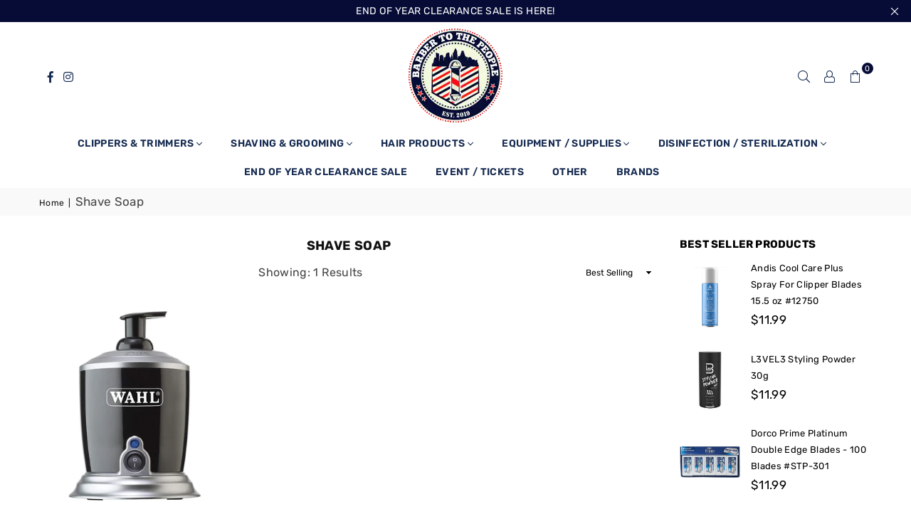

--- FILE ---
content_type: text/html; charset=utf-8
request_url: https://bttp.shop/collections/shave-soap
body_size: 28556
content:
<!doctype html>
<html class="no-js" lang="en" >
<head><meta charset="utf-8">  <meta http-equiv="X-UA-Compatible" content="IE=edge,chrome=1"><meta name="viewport" content="width=device-width, initial-scale=1.0, maximum-scale=1.0, user-scalable=no"><meta name="theme-color" content="#000"><meta name="format-detection" content="telephone=no"><link rel="canonical" href="https://bttp.shop/collections/shave-soap"><link rel="dns-prefetch" href="https://bttp.shop" crossorigin><link rel="dns-prefetch" href="https://bttpstore.myshopify.com" crossorigin><link rel="dns-prefetch" href="https://cdn.shopify.com" crossorigin><link rel="dns-prefetch" href="https://fonts.shopifycdn.com" crossorigin><link rel="preconnect" href="https//fonts.shopifycdn.com/" crossorigin><link rel="preconnect" href="https//cdn.shopify.com" crossorigin><link rel="preconnect" href="https//ajax.googleapis.com">  <link rel="preload" as="style" href="//bttp.shop/cdn/shop/t/2/assets/theme.css?v=75324613401153504451699309003" /><title>Shave Soap&ndash; bttpstore</title><!-- /snippets/social-meta-tags.liquid -->     <meta name="keywords" content="bttpstore, bttp.shop" /><meta name="author" content="Sanjay Khunt"><meta property="og:site_name" content="bttpstore"><meta property="og:url" content="https://bttp.shop/collections/shave-soap"><meta property="og:title" content="Shave Soap"><meta property="og:type" content="product.group"><meta property="og:description" content="bttpstore"><meta property="og:image" content="http://bttp.shop/cdn/shop/files/BTTP_Shield_Logo_-_Animated_150x_c117d88d-1aeb-4b3c-b727-1c5fb370a098_1200x1200.gif?v=1648123712"><meta property="og:image:secure_url" content="https://bttp.shop/cdn/shop/files/BTTP_Shield_Logo_-_Animated_150x_c117d88d-1aeb-4b3c-b727-1c5fb370a098_1200x1200.gif?v=1648123712"><meta name="twitter:card" content="summary_large_image"><meta name="twitter:title" content="Shave Soap"><meta name="twitter:description" content="bttpstore">
<link rel="preload" as="font" href="//bttp.shop/cdn/fonts/rubik/rubik_n3.28109fbcae8bc8da2127ed6af6c67e4379561eae.woff2" type="font/woff2" crossorigin><link rel="preload" as="font" href="//bttp.shop/cdn/fonts/rubik/rubik_n4.c2fb67c90aa34ecf8da34fc1da937ee9c0c27942.woff2" type="font/woff2" crossorigin><link rel="preload" as="font" href="//bttp.shop/cdn/fonts/rubik/rubik_n6.67aea03a872140ecba69ec8f230a6b23b75ea115.woff2" type="font/woff2" crossorigin><link rel="preload" as="font" href="//bttp.shop/cdn/fonts/rubik/rubik_n7.9ddb1ff19ac4667369e1c444a6663062e115e651.woff2" type="font/woff2" crossorigin><style type="text/css">*,::after,::before{box-sizing:border-box}article,aside,details,figcaption,figure,footer,header,hgroup,main,menu,nav,section,summary{display:block}body,button,input,select,textarea{font-family:arial;-webkit-font-smoothing:antialiased;-webkit-text-size-adjust:100%}a{background-color:transparent}a,a:after,a:before{transition:all .3s ease-in-out}b,strong{font-weight:700;}em{font-style:italic}small{font-size:80%}sub,sup{font-size:75%;line-height:0;position:relative;vertical-align:baseline}sup{top:-.5em}sub{bottom:-.25em}img{max-width:100%;border:0}button,input,optgroup,select,textarea{color:inherit;font:inherit;margin:0;outline:0}button[disabled],input[disabled]{cursor:default}.mb0{margin-bottom:0!important}.mb10{margin-bottom:10px!important}.mb20{margin-bottom:20px!important}[type=button]::-moz-focus-inner,[type=reset]::-moz-focus-inner,[type=submit]::-moz-focus-inner,button::-moz-focus-inner{border-style:none;padding:0}[type=button]:-moz-focusring,[type=reset]:-moz-focusring,[type=submit]:-moz-focusring,button:-moz-focusring{outline:1px dotted ButtonText}input[type=email],input[type=number],input[type=password],input[type=search]{-webkit-appearance:none;-moz-appearance:none}table{width:100%;border-collapse:collapse;border-spacing:0}td,th{padding:0}textarea{overflow:auto;-webkit-appearance:none;-moz-appearance:none}[tabindex='-1']:focus{outline:0}a,img{outline:0!important;border:0}[role=button],a,button,input,label,select,textarea{touch-action:manipulation}.flex{display:flex}.flex-item{flex:1}.clearfix::after{content:'';display:table;clear:both}.clear{clear:both}.icon__fallback-text,.visually-hidden{position:absolute!important;overflow:hidden;clip:rect(0 0 0 0);height:1px;width:1px;margin:-1px;padding:0;border:0}.visibility-hidden{visibility:hidden}.js-focus-hidden:focus{outline:0}.no-js:not(html),.no-js .js{display:none}.no-js .no-js:not(html){display:block}.skip-link:focus{clip:auto;width:auto;height:auto;margin:0;color:#111;background-color:#fff;padding:10px;opacity:1;z-index:10000;transition:none}blockquote{background:#f8f8f8;font-weight:600;font-size:15px;font-style:normal;text-align:center;padding:0 30px;margin:0}.rte blockquote{padding:25px;margin-bottom:20px}blockquote p+cite{margin-top:7.5px}blockquote cite{display:block;font-size:13px;font-style:inherit}code,pre{font-family:Consolas,monospace;font-size:1em}pre{overflow:auto}.rte:last-child{margin-bottom:0}.rte .h1,.rte .h2,.rte .h3,.rte .h4,.rte .h5,.rte .h6,.rte h1,.rte h2,.rte h3,.rte h4,.rte h5,.rte h6{margin-top:15px;margin-bottom:7.5px}.rte .h1:first-child,.rte .h2:first-child,.rte .h3:first-child,.rte .h4:first-child,.rte .h5:first-child,.rte .h6:first-child,.rte h1:first-child,.rte h2:first-child,.rte h3:first-child,.rte h4:first-child,.rte h5:first-child,.rte h6:first-child{margin-top:0}.rte li{margin-bottom:4px;list-style:inherit}.rte li:last-child{margin-bottom:0}.rte-setting{margin-bottom:11.11111px}.rte-setting:last-child{margin-bottom:0}p:last-child{margin-bottom:0}li{list-style:none}.fine-print{font-size:1.07692em;font-style:italic;margin:20px 0}.txt--minor{font-size:80%}.txt--emphasis{font-style:italic}.icon{display:inline-block;width:20px;height:20px;vertical-align:middle;fill:currentColor}.no-svg .icon{display:none}svg.icon:not(.icon--full-color) circle,svg.icon:not(.icon--full-color) ellipse,svg.icon:not(.icon--full-color) g,svg.icon:not(.icon--full-color) line,svg.icon:not(.icon--full-color) path,svg.icon:not(.icon--full-color) polygon,svg.icon:not(.icon--full-color) polyline,svg.icon:not(.icon--full-color) rect,symbol.icon:not(.icon--full-color) circle,symbol.icon:not(.icon--full-color) ellipse,symbol.icon:not(.icon--full-color) g,symbol.icon:not(.icon--full-color) line,symbol.icon:not(.icon--full-color) path,symbol.icon:not(.icon--full-color) polygon,symbol.icon:not(.icon--full-color) polyline,symbol.icon:not(.icon--full-color) rect{fill:inherit;stroke:inherit}.no-svg .icon__fallback-text{position:static!important;overflow:inherit;clip:none;height:auto;width:auto;margin:0}ol,ul{margin:0;padding:0}ol{list-style:decimal}.list--inline{padding:0;margin:0}.list--inline li{display:inline-block;margin-bottom:0;vertical-align:middle}.rte img{height:auto}.rte table{table-layout:fixed}.rte ol,.rte ul{margin:20px 0 30px 30px}.rte ol.list--inline,.rte ul.list--inline{margin-left:0}.rte ul{list-style:disc outside}.rte ul ul{list-style:circle outside}.rte ul ul ul{list-style:square outside}.rte a:not(.btn){padding-bottom:1px}.text-center .rte ol,.text-center .rte ul,.text-center.rte ol,.text-center.rte ul{margin-left:0;list-style-position:inside}.rte__table-wrapper{max-width:100%;overflow:auto;-webkit-overflow-scrolling:touch}svg:not(:root){overflow:hidden}.video-wrapper{position:relative;overflow:hidden;max-width:100%;padding-bottom:56.25%;height:0;height:auto}.video-wrapper iframe{position:absolute;top:0;left:0;width:100%;height:100%}form{margin:0}legend{border:0;padding:0}button{cursor:pointer}input[type=submit]{cursor:pointer}input[type=text]{-webkit-appearance:none;-moz-appearance:none}[type=checkbox]+label,[type=radio]+label{display:inline-block;margin-bottom:0}label[for]{cursor:pointer}textarea{min-height:100px}input[type=checkbox],input[type=radio]{margin:0 5px 0 0;vertical-align:middle}select::-ms-expand{display:none}.label--hidden{position:absolute;height:0;width:0;margin-bottom:0;overflow:hidden;clip:rect(1px,1px,1px,1px)}.form-vertical input,.form-vertical select,.form-vertical textarea{display:block;width:100%}.form-vertical [type=checkbox],.form-vertical [type=radio]{display:inline-block;width:auto;margin-right:5px}.form-vertical .btn,.form-vertical [type=submit]{display:inline-block;width:auto}.grid--table{display:table;table-layout:fixed;width:100%}.grid--table>.grid__item{float:none;display:table-cell;vertical-align:middle}.is-transitioning{display:block!important;visibility:visible!important}.mr0{margin:0 !important;}.pd0{ padding:0 !important;}.db{display:block}.dbi{display:inline-block}.dn {display:none}.pa {position:absolute}.pr {position:relative}.fwl{font-weight:300}.fwr{font-weight:400}.fwm{font-weight:500}.fwsb{font-weight:600}b,strong,.fwb{font-weight:700}em, .em{font-style:italic}.tt-u{text-transform:uppercase}.tt-l{text-transform:lowercase}.tt-c{text-transform:capitalize}.tt-n{text-transform:none}.tdn {text-decoration:none!important}.tdu {text-decoration:underline}.grid-sizer{width:25%; position:absolute}.w_auto {width:auto!important}.h_auto{height:auto}.w_100{width:100%!important}.h_100{height:100%!important}.fl{display:flex}.fl1{flex:1}.f-row{flex-direction:row}.f-col{flex-direction:column}.f-wrap{flex-wrap:wrap}.f-nowrap{flex-wrap:nowrap}.f-jcs{justify-content:flex-start}.f-jce{justify-content:flex-end}.f-jcc{justify-content:center}.f-jcsb{justify-content:space-between}.f-jcsa{justify-content:space-around}.f-jcse{justify-content:space-evenly}.f-ais{align-items:flex-start}.f-aie{align-items:flex-end}.f-aic{align-items:center}.f-aib{align-items:baseline}.f-aist{align-items:stretch}.f-acs{align-content:flex-start}.f-ace{align-content:flex-end}.f-acc{align-content:center}.f-acsb{align-content:space-between}.f-acsa{align-content:space-around}.f-acst{align-content:stretch}.f-asa{align-self:auto}.f-ass{align-self:flex-start}.f-ase{align-self:flex-end}.f-asc{align-self:center}.f-asb{align-self:baseline}.f-asst{align-self:stretch}.order0{order:0}.order1{order:1}.order2{order:2}.order3{order:3}.tl{text-align:left!important}.tc{text-align:center!important}.tr{text-align:right!important}@media (min-width:768px){.tl-md{text-align:left!important}.tc-md{text-align:center!important}.tr-md{text-align:right!important}.f-row-md{flex-direction:row}.f-col-md{flex-direction:column}.f-wrap-md{flex-wrap:wrap}.f-nowrap-md{flex-wrap:nowrap}.f-jcs-md{justify-content:flex-start}.f-jce-md{justify-content:flex-end}.f-jcc-md{justify-content:center}.f-jcsb-md{justify-content:space-between}.f-jcsa-md{justify-content:space-around}.f-jcse-md{justify-content:space-evenly}.f-ais-md{align-items:flex-start}.f-aie-md{align-items:flex-end}.f-aic-md{align-items:center}.f-aib-md{align-items:baseline}.f-aist-md{align-items:stretch}.f-acs-md{align-content:flex-start}.f-ace-md{align-content:flex-end}.f-acc-md{align-content:center}.f-acsb-md{align-content:space-between}.f-acsa-md{align-content:space-around}.f-acst-md{align-content:stretch}.f-asa-md{align-self:auto}.f-ass-md{align-self:flex-start}.f-ase-md{align-self:flex-end}.f-asc-md{align-self:center}.f-asb-md{align-self:baseline}.f-asst-md{align-self:stretch}}@media (min-width:1025px){.f-row-lg{flex-direction:row}.f-col-lg{flex-direction:column}.f-wrap-lg{flex-wrap:wrap}.f-nowrap-lg{flex-wrap:nowrap}.tl-lg {text-align:left!important}.tc-lg {text-align:center!important}.tr-lg {text-align:right!important}}@media (min-width:1280px){.f-wrap-xl{flex-wrap:wrap}.f-col-xl{flex-direction:column}.tl-xl {text-align:left!important}.tc-xl {text-align:center!important}.tr-xl {text-align:right!important}}.grid{list-style:none;margin:0 -15px;padding:0}.grid::after{content:'';display:table;clear:both}.grid__item{float:left;padding-left:15px;padding-right:15px;width:100%}@media only screen and (max-width:1024px){.grid{margin:0 -7.5px}.grid__item{padding-left:7.5px;padding-right:7.5px}}.grid__item[class*="--push"]{position:relative}.grid--rev{direction:rtl;text-align:left}.grid--rev>.grid__item{direction:ltr;text-align:left;float:right}.col-1,.one-whole{width:100%}.col-2,.five-tenths,.four-eighths,.one-half,.three-sixths,.two-quarters,.wd-50{width:50%}.col-3,.one-third,.two-sixths{width:33.33333%}.four-sixths,.two-thirds{width:66.66667%}.col-4,.one-quarter,.two-eighths{width:25%}.six-eighths,.three-quarters{width:75%}.col-5,.one-fifth,.two-tenths{width:20%}.four-tenths,.two-fifths,.wd-40{width:40%}.six-tenths,.three-fifths,.wd-60{width:60%}.eight-tenths,.four-fifths,.wd-80{width:80%}.one-sixth{width:16.66667%}.five-sixths{width:83.33333%}.one-seventh{width:14.28571%}.one-eighth{width:12.5%}.three-eighths{width:37.5%}.five-eighths{width:62.5%}.seven-eighths{width:87.5%}.one-nineth{width:11.11111%}.one-tenth{width:10%}.three-tenths,.wd-30{width:30%}.seven-tenths,.wd-70{width:70%}.nine-tenths,.wd-90{width:90%}.show{display:block!important}.hide{display:none!important}.text-left{text-align:left!important}.text-right{text-align:right!important}.text-center{text-align:center!important}@media only screen and (min-width:767px){.medium-up--one-whole{width:100%}.medium-up--five-tenths,.medium-up--four-eighths,.medium-up--one-half,.medium-up--three-sixths,.medium-up--two-quarters{width:50%}.medium-up--one-third,.medium-up--two-sixths{width:33.33333%}.medium-up--four-sixths,.medium-up--two-thirds{width:66.66667%}.medium-up--one-quarter,.medium-up--two-eighths{width:25%}.medium-up--six-eighths,.medium-up--three-quarters{width:75%}.medium-up--one-fifth,.medium-up--two-tenths{width:20%}.medium-up--four-tenths,.medium-up--two-fifths{width:40%}.medium-up--six-tenths,.medium-up--three-fifths{width:60%}.medium-up--eight-tenths,.medium-up--four-fifths{width:80%}.medium-up--one-sixth{width:16.66667%}.medium-up--five-sixths{width:83.33333%}.medium-up--one-seventh{width:14.28571%}.medium-up--one-eighth{width:12.5%}.medium-up--three-eighths{width:37.5%}.medium-up--five-eighths{width:62.5%}.medium-up--seven-eighths{width:87.5%}.medium-up--one-nineth{width:11.11111%}.medium-up--one-tenth{width:10%}.medium-up--three-tenths{width:30%}.medium-up--seven-tenths{width:70%}.medium-up--nine-tenths{width:90%}.grid--uniform .medium-up--five-tenths:nth-child(2n+1),.grid--uniform .medium-up--four-eighths:nth-child(2n+1),.grid--uniform .medium-up--one-eighth:nth-child(8n+1),.grid--uniform .medium-up--one-fifth:nth-child(5n+1),.grid--uniform .medium-up--one-half:nth-child(2n+1),.grid--uniform .medium-up--one-quarter:nth-child(4n+1),.grid--uniform .medium-up--one-seventh:nth-child(7n+1),.grid--uniform .medium-up--one-sixth:nth-child(6n+1),.grid--uniform .medium-up--one-third:nth-child(3n+1),.grid--uniform .medium-up--three-sixths:nth-child(2n+1),.grid--uniform .medium-up--two-eighths:nth-child(4n+1),.grid--uniform .medium-up--two-sixths:nth-child(3n+1){clear:both}.medium-up--show{display:block!important}.medium-up--hide{display:none!important}.medium-up--text-left{text-align:left!important}.medium-up--text-right{text-align:right!important}.medium-up--text-center{text-align:center!important}}@media only screen and (min-width:1025px){.large-up--one-whole{width:100%}.large-up--five-tenths,.large-up--four-eighths,.large-up--one-half,.large-up--three-sixths,.large-up--two-quarters{width:50%}.large-up--one-third,.large-up--two-sixths{width:33.33333%}.large-up--four-sixths,.large-up--two-thirds{width:66.66667%}.large-up--one-quarter,.large-up--two-eighths{width:25%}.large-up--six-eighths,.large-up--three-quarters{width:75%}.large-up--one-fifth,.large-up--two-tenths{width:20%}.large-up--four-tenths,.large-up--two-fifths{width:40%}.large-up--six-tenths,.large-up--three-fifths{width:60%}.large-up--eight-tenths,.large-up--four-fifths{width:80%}.large-up--one-sixth{width:16.66667%}.large-up--five-sixths{width:83.33333%}.large-up--one-seventh{width:14.28571%}.large-up--one-eighth{width:12.5%}.large-up--three-eighths{width:37.5%}.large-up--five-eighths{width:62.5%}.large-up--seven-eighths{width:87.5%}.large-up--one-nineth{width:11.11111%}.large-up--one-tenth{width:10%}.large-up--three-tenths{width:30%}.large-up--seven-tenths{width:70%}.large-up--nine-tenths{width:90%}.grid--uniform .large-up--five-tenths:nth-child(2n+1),.grid--uniform .large-up--four-eighths:nth-child(2n+1),.grid--uniform .large-up--one-eighth:nth-child(8n+1),.grid--uniform .large-up--one-fifth:nth-child(5n+1),.grid--uniform .large-up--one-half:nth-child(2n+1),.grid--uniform .large-up--one-quarter:nth-child(4n+1),.grid--uniform .large-up--one-seventh:nth-child(7n+1),.grid--uniform .large-up--one-sixth:nth-child(6n+1),.grid--uniform .large-up--one-third:nth-child(3n+1),.grid--uniform .large-up--three-sixths:nth-child(2n+1),.grid--uniform .large-up--two-eighths:nth-child(4n+1),.grid--uniform .large-up--two-sixths:nth-child(3n+1){clear:both}.large-up--show{display:block!important}.large-up--hide{display:none!important}.large-up--text-left{text-align:left!important}.large-up--text-right{text-align:right!important}.large-up--text-center{text-align:center!important}}@media only screen and (min-width:1280px){.widescreen--one-whole{width:100%}.widescreen--five-tenths,.widescreen--four-eighths,.widescreen--one-half,.widescreen--three-sixths,.widescreen--two-quarters{width:50%}.widescreen--one-third,.widescreen--two-sixths{width:33.33333%}.widescreen--four-sixths,.widescreen--two-thirds{width:66.66667%}.widescreen--one-quarter,.widescreen--two-eighths{width:25%}.widescreen--six-eighths,.widescreen--three-quarters{width:75%}.widescreen--one-fifth,.widescreen--two-tenths{width:20%}.widescreen--four-tenths,.widescreen--two-fifths{width:40%}.widescreen--six-tenths,.widescreen--three-fifths{width:60%}.widescreen--eight-tenths,.widescreen--four-fifths{width:80%}.widescreen--one-sixth{width:16.66667%}.widescreen--five-sixths{width:83.33333%}.widescreen--one-seventh{width:14.28571%}.widescreen--one-eighth{width:12.5%}.widescreen--three-eighths{width:37.5%}.widescreen--five-eighths{width:62.5%}.widescreen--seven-eighths{width:87.5%}.widescreen--one-nineth{width:11.11111%}.widescreen--one-tenth{width:10%}.widescreen--three-tenths{width:30%}.widescreen--seven-tenths{width:70%}.widescreen--nine-tenths{width:90%}.grid--uniform .widescreen--five-tenths:nth-child(2n+1),.grid--uniform .widescreen--four-eighths:nth-child(2n+1),.grid--uniform .widescreen--one-eighth:nth-child(8n+1),.grid--uniform .widescreen--one-fifth:nth-child(5n+1),.grid--uniform .widescreen--one-half:nth-child(2n+1),.grid--uniform .widescreen--one-quarter:nth-child(4n+1),.grid--uniform .widescreen--one-seventh:nth-child(7n+1),.grid--uniform .widescreen--one-sixth:nth-child(6n+1),.grid--uniform .widescreen--one-third:nth-child(3n+1),.grid--uniform .widescreen--three-sixths:nth-child(2n+1),.grid--uniform .widescreen--two-eighths:nth-child(4n+1),.grid--uniform .widescreen--two-sixths:nth-child(3n+1){clear:both}.widescreen--show{display:block!important}.widescreen--hide{display:none!important}.widescreen--text-left{text-align:left!important}.widescreen--text-right{text-align:right!important}.widescreen--text-center{text-align:center!important}}@media only screen and (min-width:1025px) and (max-width:1279px){.large--one-whole{width:100%}.large--five-tenths,.large--four-eighths,.large--one-half,.large--three-sixths,.large--two-quarters{width:50%}.large--one-third,.large--two-sixths{width:33.33333%}.large--four-sixths,.large--two-thirds{width:66.66667%}.large--one-quarter,.large--two-eighths{width:25%}.large--six-eighths,.large--three-quarters{width:75%}.large--one-fifth,.large--two-tenths{width:20%}.large--four-tenths,.large--two-fifths{width:40%}.large--six-tenths,.large--three-fifths{width:60%}.large--eight-tenths,.large--four-fifths{width:80%}.large--one-sixth{width:16.66667%}.large--five-sixths{width:83.33333%}.large--one-seventh{width:14.28571%}.large--one-eighth{width:12.5%}.large--three-eighths{width:37.5%}.large--five-eighths{width:62.5%}.large--seven-eighths{width:87.5%}.large--one-nineth{width:11.11111%}.large--one-tenth{width:10%}.large--three-tenths{width:30%}.large--seven-tenths{width:70%}.large--nine-tenths{width:90%}.grid--uniform .large--five-tenths:nth-child(2n+1),.grid--uniform .large--four-eighths:nth-child(2n+1),.grid--uniform .large--one-eighth:nth-child(8n+1),.grid--uniform .large--one-fifth:nth-child(5n+1),.grid--uniform .large--one-half:nth-child(2n+1),.grid--uniform .large--one-quarter:nth-child(4n+1),.grid--uniform .large--one-seventh:nth-child(7n+1),.grid--uniform .large--one-sixth:nth-child(6n+1),.grid--uniform .large--one-third:nth-child(3n+1),.grid--uniform .large--three-sixths:nth-child(2n+1),.grid--uniform .large--two-eighths:nth-child(4n+1),.grid--uniform .large--two-sixths:nth-child(3n+1){clear:both}.large--show{display:block!important}.large--hide{display:none!important}.large--text-left{text-align:left!important}.large--text-right{text-align:right!important}.large--text-center{text-align:center!important}}@media only screen and (min-width:767px) and (max-width:1024px){.medium--one-whole{width:100%}.medium--five-tenths,.medium--four-eighths,.medium--one-half,.medium--three-sixths,.medium--two-quarters{width:50%}.medium--one-third,.medium--two-sixths{width:33.33333%}.medium--four-sixths,.medium--two-thirds{width:66.66667%}.medium--one-quarter,.medium--two-eighths{width:25%}.medium--six-eighths,.medium--three-quarters{width:75%}.medium--one-fifth,.medium--two-tenths{width:20%}.medium--four-tenths,.medium--two-fifths{width:40%}.medium--six-tenths,.medium--three-fifths{width:60%}.medium--eight-tenths,.medium--four-fifths{width:80%}.medium--one-sixth{width:16.66667%}.medium--five-sixths{width:83.33333%}.medium--one-seventh{width:14.28571%}.medium--one-eighth{width:12.5%}.medium--three-eighths{width:37.5%}.medium--five-eighths{width:62.5%}.medium--seven-eighths{width:87.5%}.medium--one-nineth{width:11.11111%}.medium--one-tenth{width:10%}.medium--three-tenths{width:30%}.medium--seven-tenths{width:70%}.medium--nine-tenths{width:90%}.grid--uniform .medium--five-tenths:nth-child(2n+1),.grid--uniform .medium--four-eighths:nth-child(2n+1),.grid--uniform .medium--one-eighth:nth-child(8n+1),.grid--uniform .medium--one-fifth:nth-child(5n+1),.grid--uniform .medium--one-half:nth-child(2n+1),.grid--uniform .medium--one-quarter:nth-child(4n+1),.grid--uniform .medium--one-seventh:nth-child(7n+1),.grid--uniform .medium--one-sixth:nth-child(6n+1),.grid--uniform .medium--one-third:nth-child(3n+1),.grid--uniform .medium--three-sixths:nth-child(2n+1),.grid--uniform .medium--two-eighths:nth-child(4n+1),.grid--uniform .medium--two-sixths:nth-child(3n+1){clear:both}.medium--show{display:block!important}.medium--hide{display:none!important}.medium--text-left{text-align:left!important}.medium--text-right{text-align:right!important}.medium--text-center{text-align:center!important}}@media only screen and (max-width:766px){.grid{margin:0 -5px}.grid__item{padding-left:5px;padding-right:5px}.small--one-whole{width:100%}.small--five-tenths,.small--four-eighths,.small--one-half,.small--three-sixths,.small--two-quarters{width:50%}.small--one-third,.small--two-sixths{width:33.33333%}.small--four-sixths,.small--two-thirds{width:66.66667%}.small--one-quarter,.small--two-eighths{width:25%}.small--six-eighths,.small--three-quarters{width:75%}.small--one-fifth,.small--two-tenths{width:20%}.small--four-tenths,.small--two-fifths{width:40%}.small--six-tenths,.small--three-fifths{width:60%}.small--eight-tenths,.small--four-fifths{width:80%}.small--one-sixth{width:16.66667%}.small--five-sixths{width:83.33333%}.small--one-seventh{width:14.28571%}.small--one-eighth{width:12.5%}.small--three-eighths{width:37.5%}.small--five-eighths{width:62.5%}.small--seven-eighths{width:87.5%}.small--one-nineth{width:11.11111%}.small--one-tenth{width:10%}.small--three-tenths{width:30%}.small--seven-tenths{width:70%}.small--nine-tenths{width:90%}.grid--uniform .small--five-tenths:nth-child(2n+1),.grid--uniform .small--four-eighths:nth-child(2n+1),.grid--uniform .small--one-eighth:nth-child(8n+1),.grid--uniform .small--one-half:nth-child(2n+1),.grid--uniform .small--one-quarter:nth-child(4n+1),.grid--uniform .small--one-seventh:nth-child(7n+1),.grid--uniform .small--one-sixth:nth-child(6n+1),.grid--uniform .small--one-third:nth-child(3n+1),.grid--uniform .small--three-sixths:nth-child(2n+1),.grid--uniform .small--two-eighths:nth-child(4n+1),.grid--uniform .small--two-sixths:nth-child(3n+1),.grid--uniform.small--one-fifth:nth-child(5n+1){clear:both}.small--show{display:block!important}.small--hide{display:none!important}.small--text-left{text-align:left!important}.small--text-right{text-align:right!important}.small--text-center{text-align:center!important}}@font-face {font-family: Rubik;font-weight: 400;font-style: normal;font-display: swap;src: url("//bttp.shop/cdn/fonts/rubik/rubik_n4.c2fb67c90aa34ecf8da34fc1da937ee9c0c27942.woff2") format("woff2"), url("//bttp.shop/cdn/fonts/rubik/rubik_n4.d229bd4a6a25ec476a0829a74bf3657a5fd9aa36.woff") format("woff");}@font-face {font-family: Rubik;font-weight: 300;font-style: normal;font-display: swap;src: url("//bttp.shop/cdn/fonts/rubik/rubik_n3.28109fbcae8bc8da2127ed6af6c67e4379561eae.woff2") format("woff2"), url("//bttp.shop/cdn/fonts/rubik/rubik_n3.942906c434ddf3af9a94498663613ee37f663688.woff") format("woff");}@font-face {font-family: Rubik;font-weight: 600;font-style: normal;font-display: swap;src: url("//bttp.shop/cdn/fonts/rubik/rubik_n6.67aea03a872140ecba69ec8f230a6b23b75ea115.woff2") format("woff2"), url("//bttp.shop/cdn/fonts/rubik/rubik_n6.68bdcdd14ff1017f6af9d9be50d3740fc083b3fd.woff") format("woff");}@font-face {font-family: Rubik;font-weight: 700;font-style: normal;font-display: swap;src: url("//bttp.shop/cdn/fonts/rubik/rubik_n7.9ddb1ff19ac4667369e1c444a6663062e115e651.woff2") format("woff2"), url("//bttp.shop/cdn/fonts/rubik/rubik_n7.2f2815a4763d5118fdb49ad25ccceea3eafcae92.woff") format("woff");}@font-face{font-family:Adorn-Icons;src:url("//bttp.shop/cdn/shop/t/2/assets/adorn-icons.woff2?v=167339017966625775301642659686") format('woff2'),url("//bttp.shop/cdn/shop/t/2/assets/adorn-icons.woff?v=177162561609770262791642659685") format('woff');font-weight:400;font-style:normal;font-display:swap}.ad{font:normal normal normal 16px/1 adorn-icons;speak:none;text-transform:none;display:inline-block;vertical-align:middle;text-rendering:auto;-webkit-font-smoothing:antialiased;-moz-osx-font-smoothing:grayscale}</style>  <link rel="stylesheet" href="//bttp.shop/cdn/shop/t/2/assets/theme.css?v=75324613401153504451699309003" type="text/css" media="all">    <link rel="preload" href="//bttp.shop/cdn/shop/t/2/assets/jquery.min.js?v=115907627783842276491642659691" as="script">  <link rel="preload" href="//bttp.shop/cdn/shop/t/2/assets/vendor.min.js?v=147777637051995765591642659705" as="script">  <script src="//bttp.shop/cdn/shop/t/2/assets/jquery.min.js?v=115907627783842276491642659691"defer="defer"></script><script>var theme = {strings:{addToCart:"Add to cart",soldOut:"Sold out",unavailable:"Unavailable",showMore:"Show More",showLess:"Show Less"},mlcurrency:false,moneyFormat:"${{amount}}",currencyFormat:"money_with_currency_format",shopCurrency:"USD",autoCurrencies:true,money_currency_format:"${{amount}} USD",money_format:"${{amount}}",ajax_cart:true,fixedHeader:false,animation:false,animationMobile:true,searchresult:"See all results",wlAvailable:"Available in Wishlist",rtl:false,days:"Days",hours:"Hrs",minuts:"Min",seconds:"Sec",};document.documentElement.className = document.documentElement.className.replace('no-js', 'js');var Metatheme = null,thm = 'Avone', shpeml = 'barbertothepeople@gmail.com', dmn = window.location.hostname;        window.lazySizesConfig = window.lazySizesConfig || {};window.lazySizesConfig.loadMode = 1;window.lazySizesConfig.expand = 10;window.lazySizesConfig.expFactor = 1.5;      window.lazySizesConfig.loadHidden = false;</script><script src="//bttp.shop/cdn/shop/t/2/assets/vendor.min.js?v=147777637051995765591642659705" defer="defer"></script>
<script>window.performance && window.performance.mark && window.performance.mark('shopify.content_for_header.start');</script><meta name="facebook-domain-verification" content="bkelxknugirk3124y3rrevfw0g15zy">
<meta id="shopify-digital-wallet" name="shopify-digital-wallet" content="/62250483932/digital_wallets/dialog">
<meta name="shopify-checkout-api-token" content="4c4b34123060cdccb4bca08fbdd1676a">
<meta id="in-context-paypal-metadata" data-shop-id="62250483932" data-venmo-supported="true" data-environment="production" data-locale="en_US" data-paypal-v4="true" data-currency="USD">
<link rel="alternate" type="application/atom+xml" title="Feed" href="/collections/shave-soap.atom" />
<link rel="alternate" type="application/json+oembed" href="https://bttp.shop/collections/shave-soap.oembed">
<script async="async" data-src="/checkouts/internal/preloads.js?locale=en-US"></script>
<link rel="preconnect" href="https://shop.app" crossorigin="anonymous">
<script async="async" data-src="https://shop.app/checkouts/internal/preloads.js?locale=en-US&shop_id=62250483932" crossorigin="anonymous"></script>
<script id="apple-pay-shop-capabilities" type="application/json">{"shopId":62250483932,"countryCode":"US","currencyCode":"USD","merchantCapabilities":["supports3DS"],"merchantId":"gid:\/\/shopify\/Shop\/62250483932","merchantName":"bttpstore","requiredBillingContactFields":["postalAddress","email","phone"],"requiredShippingContactFields":["postalAddress","email","phone"],"shippingType":"shipping","supportedNetworks":["visa","masterCard","amex","discover","elo","jcb"],"total":{"type":"pending","label":"bttpstore","amount":"1.00"},"shopifyPaymentsEnabled":true,"supportsSubscriptions":true}</script>
<script id="shopify-features" type="application/json">{"accessToken":"4c4b34123060cdccb4bca08fbdd1676a","betas":["rich-media-storefront-analytics"],"domain":"bttp.shop","predictiveSearch":true,"shopId":62250483932,"locale":"en"}</script>
<script>var Shopify = Shopify || {};
Shopify.shop = "bttpstore.myshopify.com";
Shopify.locale = "en";
Shopify.currency = {"active":"USD","rate":"1.0"};
Shopify.country = "US";
Shopify.theme = {"name":"Theme export  barber-to-the-people-supply-mysho...","id":130347008220,"schema_name":"Avone OS 2.0","schema_version":"4.0","theme_store_id":null,"role":"main"};
Shopify.theme.handle = "null";
Shopify.theme.style = {"id":null,"handle":null};
Shopify.cdnHost = "bttp.shop/cdn";
Shopify.routes = Shopify.routes || {};
Shopify.routes.root = "/";</script>
<script type="module">!function(o){(o.Shopify=o.Shopify||{}).modules=!0}(window);</script>
<script>!function(o){function n(){var o=[];function n(){o.push(Array.prototype.slice.apply(arguments))}return n.q=o,n}var t=o.Shopify=o.Shopify||{};t.loadFeatures=n(),t.autoloadFeatures=n()}(window);</script>
<script>
  window.ShopifyPay = window.ShopifyPay || {};
  window.ShopifyPay.apiHost = "shop.app\/pay";
  window.ShopifyPay.redirectState = null;
</script>
<script id="shop-js-analytics" type="application/json">{"pageType":"collection"}</script>
<script defer="defer" async type="module" src="//bttp.shop/cdn/shopifycloud/shop-js/modules/v2/client.init-shop-cart-sync_BN7fPSNr.en.esm.js"></script>
<script defer="defer" async type="module" src="//bttp.shop/cdn/shopifycloud/shop-js/modules/v2/chunk.common_Cbph3Kss.esm.js"></script>
<script defer="defer" async type="module" src="//bttp.shop/cdn/shopifycloud/shop-js/modules/v2/chunk.modal_DKumMAJ1.esm.js"></script>
<script type="module">
  await import("//bttp.shop/cdn/shopifycloud/shop-js/modules/v2/client.init-shop-cart-sync_BN7fPSNr.en.esm.js");
await import("//bttp.shop/cdn/shopifycloud/shop-js/modules/v2/chunk.common_Cbph3Kss.esm.js");
await import("//bttp.shop/cdn/shopifycloud/shop-js/modules/v2/chunk.modal_DKumMAJ1.esm.js");

  window.Shopify.SignInWithShop?.initShopCartSync?.({"fedCMEnabled":true,"windoidEnabled":true});

</script>
<script>
  window.Shopify = window.Shopify || {};
  if (!window.Shopify.featureAssets) window.Shopify.featureAssets = {};
  window.Shopify.featureAssets['shop-js'] = {"shop-cart-sync":["modules/v2/client.shop-cart-sync_CJVUk8Jm.en.esm.js","modules/v2/chunk.common_Cbph3Kss.esm.js","modules/v2/chunk.modal_DKumMAJ1.esm.js"],"init-fed-cm":["modules/v2/client.init-fed-cm_7Fvt41F4.en.esm.js","modules/v2/chunk.common_Cbph3Kss.esm.js","modules/v2/chunk.modal_DKumMAJ1.esm.js"],"init-shop-email-lookup-coordinator":["modules/v2/client.init-shop-email-lookup-coordinator_Cc088_bR.en.esm.js","modules/v2/chunk.common_Cbph3Kss.esm.js","modules/v2/chunk.modal_DKumMAJ1.esm.js"],"init-windoid":["modules/v2/client.init-windoid_hPopwJRj.en.esm.js","modules/v2/chunk.common_Cbph3Kss.esm.js","modules/v2/chunk.modal_DKumMAJ1.esm.js"],"shop-button":["modules/v2/client.shop-button_B0jaPSNF.en.esm.js","modules/v2/chunk.common_Cbph3Kss.esm.js","modules/v2/chunk.modal_DKumMAJ1.esm.js"],"shop-cash-offers":["modules/v2/client.shop-cash-offers_DPIskqss.en.esm.js","modules/v2/chunk.common_Cbph3Kss.esm.js","modules/v2/chunk.modal_DKumMAJ1.esm.js"],"shop-toast-manager":["modules/v2/client.shop-toast-manager_CK7RT69O.en.esm.js","modules/v2/chunk.common_Cbph3Kss.esm.js","modules/v2/chunk.modal_DKumMAJ1.esm.js"],"init-shop-cart-sync":["modules/v2/client.init-shop-cart-sync_BN7fPSNr.en.esm.js","modules/v2/chunk.common_Cbph3Kss.esm.js","modules/v2/chunk.modal_DKumMAJ1.esm.js"],"init-customer-accounts-sign-up":["modules/v2/client.init-customer-accounts-sign-up_CfPf4CXf.en.esm.js","modules/v2/client.shop-login-button_DeIztwXF.en.esm.js","modules/v2/chunk.common_Cbph3Kss.esm.js","modules/v2/chunk.modal_DKumMAJ1.esm.js"],"pay-button":["modules/v2/client.pay-button_CgIwFSYN.en.esm.js","modules/v2/chunk.common_Cbph3Kss.esm.js","modules/v2/chunk.modal_DKumMAJ1.esm.js"],"init-customer-accounts":["modules/v2/client.init-customer-accounts_DQ3x16JI.en.esm.js","modules/v2/client.shop-login-button_DeIztwXF.en.esm.js","modules/v2/chunk.common_Cbph3Kss.esm.js","modules/v2/chunk.modal_DKumMAJ1.esm.js"],"avatar":["modules/v2/client.avatar_BTnouDA3.en.esm.js"],"init-shop-for-new-customer-accounts":["modules/v2/client.init-shop-for-new-customer-accounts_CsZy_esa.en.esm.js","modules/v2/client.shop-login-button_DeIztwXF.en.esm.js","modules/v2/chunk.common_Cbph3Kss.esm.js","modules/v2/chunk.modal_DKumMAJ1.esm.js"],"shop-follow-button":["modules/v2/client.shop-follow-button_BRMJjgGd.en.esm.js","modules/v2/chunk.common_Cbph3Kss.esm.js","modules/v2/chunk.modal_DKumMAJ1.esm.js"],"checkout-modal":["modules/v2/client.checkout-modal_B9Drz_yf.en.esm.js","modules/v2/chunk.common_Cbph3Kss.esm.js","modules/v2/chunk.modal_DKumMAJ1.esm.js"],"shop-login-button":["modules/v2/client.shop-login-button_DeIztwXF.en.esm.js","modules/v2/chunk.common_Cbph3Kss.esm.js","modules/v2/chunk.modal_DKumMAJ1.esm.js"],"lead-capture":["modules/v2/client.lead-capture_DXYzFM3R.en.esm.js","modules/v2/chunk.common_Cbph3Kss.esm.js","modules/v2/chunk.modal_DKumMAJ1.esm.js"],"shop-login":["modules/v2/client.shop-login_CA5pJqmO.en.esm.js","modules/v2/chunk.common_Cbph3Kss.esm.js","modules/v2/chunk.modal_DKumMAJ1.esm.js"],"payment-terms":["modules/v2/client.payment-terms_BxzfvcZJ.en.esm.js","modules/v2/chunk.common_Cbph3Kss.esm.js","modules/v2/chunk.modal_DKumMAJ1.esm.js"]};
</script>
<script id="__st">var __st={"a":62250483932,"offset":-21600,"reqid":"b590fb89-198f-4b90-8fa2-79bd6da1e4d9-1769781768","pageurl":"bttp.shop\/collections\/shave-soap","u":"546750bd744b","p":"collection","rtyp":"collection","rid":399716188380};</script>
<script>window.ShopifyPaypalV4VisibilityTracking = true;</script>
<script id="captcha-bootstrap">!function(){'use strict';const t='contact',e='account',n='new_comment',o=[[t,t],['blogs',n],['comments',n],[t,'customer']],c=[[e,'customer_login'],[e,'guest_login'],[e,'recover_customer_password'],[e,'create_customer']],r=t=>t.map((([t,e])=>`form[action*='/${t}']:not([data-nocaptcha='true']) input[name='form_type'][value='${e}']`)).join(','),a=t=>()=>t?[...document.querySelectorAll(t)].map((t=>t.form)):[];function s(){const t=[...o],e=r(t);return a(e)}const i='password',u='form_key',d=['recaptcha-v3-token','g-recaptcha-response','h-captcha-response',i],f=()=>{try{return window.sessionStorage}catch{return}},m='__shopify_v',_=t=>t.elements[u];function p(t,e,n=!1){try{const o=window.sessionStorage,c=JSON.parse(o.getItem(e)),{data:r}=function(t){const{data:e,action:n}=t;return t[m]||n?{data:e,action:n}:{data:t,action:n}}(c);for(const[e,n]of Object.entries(r))t.elements[e]&&(t.elements[e].value=n);n&&o.removeItem(e)}catch(o){console.error('form repopulation failed',{error:o})}}const l='form_type',E='cptcha';function T(t){t.dataset[E]=!0}const w=window,h=w.document,L='Shopify',v='ce_forms',y='captcha';let A=!1;((t,e)=>{const n=(g='f06e6c50-85a8-45c8-87d0-21a2b65856fe',I='https://cdn.shopify.com/shopifycloud/storefront-forms-hcaptcha/ce_storefront_forms_captcha_hcaptcha.v1.5.2.iife.js',D={infoText:'Protected by hCaptcha',privacyText:'Privacy',termsText:'Terms'},(t,e,n)=>{const o=w[L][v],c=o.bindForm;if(c)return c(t,g,e,D).then(n);var r;o.q.push([[t,g,e,D],n]),r=I,A||(h.body.append(Object.assign(h.createElement('script'),{id:'captcha-provider',async:!0,src:r})),A=!0)});var g,I,D;w[L]=w[L]||{},w[L][v]=w[L][v]||{},w[L][v].q=[],w[L][y]=w[L][y]||{},w[L][y].protect=function(t,e){n(t,void 0,e),T(t)},Object.freeze(w[L][y]),function(t,e,n,w,h,L){const[v,y,A,g]=function(t,e,n){const i=e?o:[],u=t?c:[],d=[...i,...u],f=r(d),m=r(i),_=r(d.filter((([t,e])=>n.includes(e))));return[a(f),a(m),a(_),s()]}(w,h,L),I=t=>{const e=t.target;return e instanceof HTMLFormElement?e:e&&e.form},D=t=>v().includes(t);t.addEventListener('submit',(t=>{const e=I(t);if(!e)return;const n=D(e)&&!e.dataset.hcaptchaBound&&!e.dataset.recaptchaBound,o=_(e),c=g().includes(e)&&(!o||!o.value);(n||c)&&t.preventDefault(),c&&!n&&(function(t){try{if(!f())return;!function(t){const e=f();if(!e)return;const n=_(t);if(!n)return;const o=n.value;o&&e.removeItem(o)}(t);const e=Array.from(Array(32),(()=>Math.random().toString(36)[2])).join('');!function(t,e){_(t)||t.append(Object.assign(document.createElement('input'),{type:'hidden',name:u})),t.elements[u].value=e}(t,e),function(t,e){const n=f();if(!n)return;const o=[...t.querySelectorAll(`input[type='${i}']`)].map((({name:t})=>t)),c=[...d,...o],r={};for(const[a,s]of new FormData(t).entries())c.includes(a)||(r[a]=s);n.setItem(e,JSON.stringify({[m]:1,action:t.action,data:r}))}(t,e)}catch(e){console.error('failed to persist form',e)}}(e),e.submit())}));const S=(t,e)=>{t&&!t.dataset[E]&&(n(t,e.some((e=>e===t))),T(t))};for(const o of['focusin','change'])t.addEventListener(o,(t=>{const e=I(t);D(e)&&S(e,y())}));const B=e.get('form_key'),M=e.get(l),P=B&&M;t.addEventListener('StartAsyncLoading',(()=>{const t=y();if(P)for(const e of t)e.elements[l].value===M&&p(e,B);[...new Set([...A(),...v().filter((t=>'true'===t.dataset.shopifyCaptcha))])].forEach((e=>S(e,t)))}))}(h,new URLSearchParams(w.location.search),n,t,e,['guest_login'])})(!0,!0)}();</script>
<script integrity="sha256-4kQ18oKyAcykRKYeNunJcIwy7WH5gtpwJnB7kiuLZ1E=" data-source-attribution="shopify.loadfeatures" defer="defer" data-src="//bttp.shop/cdn/shopifycloud/storefront/assets/storefront/load_feature-a0a9edcb.js" crossorigin="anonymous"></script>
<script crossorigin="anonymous" defer="defer" data-src="//bttp.shop/cdn/shopifycloud/storefront/assets/shopify_pay/storefront-65b4c6d7.js?v=20250812"></script>
<script data-source-attribution="shopify.dynamic_checkout.dynamic.init">var Shopify=Shopify||{};Shopify.PaymentButton=Shopify.PaymentButton||{isStorefrontPortableWallets:!0,init:function(){window.Shopify.PaymentButton.init=function(){};var t=document.createElement("script");t.src="https://bttp.shop/cdn/shopifycloud/portable-wallets/latest/portable-wallets.en.js",t.type="module",document.head.appendChild(t)}};
</script>
<script data-source-attribution="shopify.dynamic_checkout.buyer_consent">
  function portableWalletsHideBuyerConsent(e){var t=document.getElementById("shopify-buyer-consent"),n=document.getElementById("shopify-subscription-policy-button");t&&n&&(t.classList.add("hidden"),t.setAttribute("aria-hidden","true"),n.removeEventListener("click",e))}function portableWalletsShowBuyerConsent(e){var t=document.getElementById("shopify-buyer-consent"),n=document.getElementById("shopify-subscription-policy-button");t&&n&&(t.classList.remove("hidden"),t.removeAttribute("aria-hidden"),n.addEventListener("click",e))}window.Shopify?.PaymentButton&&(window.Shopify.PaymentButton.hideBuyerConsent=portableWalletsHideBuyerConsent,window.Shopify.PaymentButton.showBuyerConsent=portableWalletsShowBuyerConsent);
</script>
<script data-source-attribution="shopify.dynamic_checkout.cart.bootstrap">document.addEventListener("StartAsyncLoading",(function(){function t(){return document.querySelector("shopify-accelerated-checkout-cart, shopify-accelerated-checkout")}if(t())Shopify.PaymentButton.init();else{new MutationObserver((function(e,n){t()&&(Shopify.PaymentButton.init(),n.disconnect())})).observe(document.body,{childList:!0,subtree:!0})}}));
</script>
<link id="shopify-accelerated-checkout-styles" rel="stylesheet" media="screen" href="https://bttp.shop/cdn/shopifycloud/portable-wallets/latest/accelerated-checkout-backwards-compat.css" crossorigin="anonymous">
<style id="shopify-accelerated-checkout-cart">
        #shopify-buyer-consent {
  margin-top: 1em;
  display: inline-block;
  width: 100%;
}

#shopify-buyer-consent.hidden {
  display: none;
}

#shopify-subscription-policy-button {
  background: none;
  border: none;
  padding: 0;
  text-decoration: underline;
  font-size: inherit;
  cursor: pointer;
}

#shopify-subscription-policy-button::before {
  box-shadow: none;
}

      </style>

<script>window.performance && window.performance.mark && window.performance.mark('shopify.content_for_header.end');</script><link href="https://monorail-edge.shopifysvc.com" rel="dns-prefetch">
<script>(function(){if ("sendBeacon" in navigator && "performance" in window) {try {var session_token_from_headers = performance.getEntriesByType('navigation')[0].serverTiming.find(x => x.name == '_s').description;} catch {var session_token_from_headers = undefined;}var session_cookie_matches = document.cookie.match(/_shopify_s=([^;]*)/);var session_token_from_cookie = session_cookie_matches && session_cookie_matches.length === 2 ? session_cookie_matches[1] : "";var session_token = session_token_from_headers || session_token_from_cookie || "";function handle_abandonment_event(e) {var entries = performance.getEntries().filter(function(entry) {return /monorail-edge.shopifysvc.com/.test(entry.name);});if (!window.abandonment_tracked && entries.length === 0) {window.abandonment_tracked = true;var currentMs = Date.now();var navigation_start = performance.timing.navigationStart;var payload = {shop_id: 62250483932,url: window.location.href,navigation_start,duration: currentMs - navigation_start,session_token,page_type: "collection"};window.navigator.sendBeacon("https://monorail-edge.shopifysvc.com/v1/produce", JSON.stringify({schema_id: "online_store_buyer_site_abandonment/1.1",payload: payload,metadata: {event_created_at_ms: currentMs,event_sent_at_ms: currentMs}}));}}window.addEventListener('pagehide', handle_abandonment_event);}}());</script>
<script id="web-pixels-manager-setup">(function e(e,d,r,n,o){if(void 0===o&&(o={}),!Boolean(null===(a=null===(i=window.Shopify)||void 0===i?void 0:i.analytics)||void 0===a?void 0:a.replayQueue)){var i,a;window.Shopify=window.Shopify||{};var t=window.Shopify;t.analytics=t.analytics||{};var s=t.analytics;s.replayQueue=[],s.publish=function(e,d,r){return s.replayQueue.push([e,d,r]),!0};try{self.performance.mark("wpm:start")}catch(e){}var l=function(){var e={modern:/Edge?\/(1{2}[4-9]|1[2-9]\d|[2-9]\d{2}|\d{4,})\.\d+(\.\d+|)|Firefox\/(1{2}[4-9]|1[2-9]\d|[2-9]\d{2}|\d{4,})\.\d+(\.\d+|)|Chrom(ium|e)\/(9{2}|\d{3,})\.\d+(\.\d+|)|(Maci|X1{2}).+ Version\/(15\.\d+|(1[6-9]|[2-9]\d|\d{3,})\.\d+)([,.]\d+|)( \(\w+\)|)( Mobile\/\w+|) Safari\/|Chrome.+OPR\/(9{2}|\d{3,})\.\d+\.\d+|(CPU[ +]OS|iPhone[ +]OS|CPU[ +]iPhone|CPU IPhone OS|CPU iPad OS)[ +]+(15[._]\d+|(1[6-9]|[2-9]\d|\d{3,})[._]\d+)([._]\d+|)|Android:?[ /-](13[3-9]|1[4-9]\d|[2-9]\d{2}|\d{4,})(\.\d+|)(\.\d+|)|Android.+Firefox\/(13[5-9]|1[4-9]\d|[2-9]\d{2}|\d{4,})\.\d+(\.\d+|)|Android.+Chrom(ium|e)\/(13[3-9]|1[4-9]\d|[2-9]\d{2}|\d{4,})\.\d+(\.\d+|)|SamsungBrowser\/([2-9]\d|\d{3,})\.\d+/,legacy:/Edge?\/(1[6-9]|[2-9]\d|\d{3,})\.\d+(\.\d+|)|Firefox\/(5[4-9]|[6-9]\d|\d{3,})\.\d+(\.\d+|)|Chrom(ium|e)\/(5[1-9]|[6-9]\d|\d{3,})\.\d+(\.\d+|)([\d.]+$|.*Safari\/(?![\d.]+ Edge\/[\d.]+$))|(Maci|X1{2}).+ Version\/(10\.\d+|(1[1-9]|[2-9]\d|\d{3,})\.\d+)([,.]\d+|)( \(\w+\)|)( Mobile\/\w+|) Safari\/|Chrome.+OPR\/(3[89]|[4-9]\d|\d{3,})\.\d+\.\d+|(CPU[ +]OS|iPhone[ +]OS|CPU[ +]iPhone|CPU IPhone OS|CPU iPad OS)[ +]+(10[._]\d+|(1[1-9]|[2-9]\d|\d{3,})[._]\d+)([._]\d+|)|Android:?[ /-](13[3-9]|1[4-9]\d|[2-9]\d{2}|\d{4,})(\.\d+|)(\.\d+|)|Mobile Safari.+OPR\/([89]\d|\d{3,})\.\d+\.\d+|Android.+Firefox\/(13[5-9]|1[4-9]\d|[2-9]\d{2}|\d{4,})\.\d+(\.\d+|)|Android.+Chrom(ium|e)\/(13[3-9]|1[4-9]\d|[2-9]\d{2}|\d{4,})\.\d+(\.\d+|)|Android.+(UC? ?Browser|UCWEB|U3)[ /]?(15\.([5-9]|\d{2,})|(1[6-9]|[2-9]\d|\d{3,})\.\d+)\.\d+|SamsungBrowser\/(5\.\d+|([6-9]|\d{2,})\.\d+)|Android.+MQ{2}Browser\/(14(\.(9|\d{2,})|)|(1[5-9]|[2-9]\d|\d{3,})(\.\d+|))(\.\d+|)|K[Aa][Ii]OS\/(3\.\d+|([4-9]|\d{2,})\.\d+)(\.\d+|)/},d=e.modern,r=e.legacy,n=navigator.userAgent;return n.match(d)?"modern":n.match(r)?"legacy":"unknown"}(),u="modern"===l?"modern":"legacy",c=(null!=n?n:{modern:"",legacy:""})[u],f=function(e){return[e.baseUrl,"/wpm","/b",e.hashVersion,"modern"===e.buildTarget?"m":"l",".js"].join("")}({baseUrl:d,hashVersion:r,buildTarget:u}),m=function(e){var d=e.version,r=e.bundleTarget,n=e.surface,o=e.pageUrl,i=e.monorailEndpoint;return{emit:function(e){var a=e.status,t=e.errorMsg,s=(new Date).getTime(),l=JSON.stringify({metadata:{event_sent_at_ms:s},events:[{schema_id:"web_pixels_manager_load/3.1",payload:{version:d,bundle_target:r,page_url:o,status:a,surface:n,error_msg:t},metadata:{event_created_at_ms:s}}]});if(!i)return console&&console.warn&&console.warn("[Web Pixels Manager] No Monorail endpoint provided, skipping logging."),!1;try{return self.navigator.sendBeacon.bind(self.navigator)(i,l)}catch(e){}var u=new XMLHttpRequest;try{return u.open("POST",i,!0),u.setRequestHeader("Content-Type","text/plain"),u.send(l),!0}catch(e){return console&&console.warn&&console.warn("[Web Pixels Manager] Got an unhandled error while logging to Monorail."),!1}}}}({version:r,bundleTarget:l,surface:e.surface,pageUrl:self.location.href,monorailEndpoint:e.monorailEndpoint});try{o.browserTarget=l,function(e){var d=e.src,r=e.async,n=void 0===r||r,o=e.onload,i=e.onerror,a=e.sri,t=e.scriptDataAttributes,s=void 0===t?{}:t,l=document.createElement("script"),u=document.querySelector("head"),c=document.querySelector("body");if(l.async=n,l.src=d,a&&(l.integrity=a,l.crossOrigin="anonymous"),s)for(var f in s)if(Object.prototype.hasOwnProperty.call(s,f))try{l.dataset[f]=s[f]}catch(e){}if(o&&l.addEventListener("load",o),i&&l.addEventListener("error",i),u)u.appendChild(l);else{if(!c)throw new Error("Did not find a head or body element to append the script");c.appendChild(l)}}({src:f,async:!0,onload:function(){if(!function(){var e,d;return Boolean(null===(d=null===(e=window.Shopify)||void 0===e?void 0:e.analytics)||void 0===d?void 0:d.initialized)}()){var d=window.webPixelsManager.init(e)||void 0;if(d){var r=window.Shopify.analytics;r.replayQueue.forEach((function(e){var r=e[0],n=e[1],o=e[2];d.publishCustomEvent(r,n,o)})),r.replayQueue=[],r.publish=d.publishCustomEvent,r.visitor=d.visitor,r.initialized=!0}}},onerror:function(){return m.emit({status:"failed",errorMsg:"".concat(f," has failed to load")})},sri:function(e){var d=/^sha384-[A-Za-z0-9+/=]+$/;return"string"==typeof e&&d.test(e)}(c)?c:"",scriptDataAttributes:o}),m.emit({status:"loading"})}catch(e){m.emit({status:"failed",errorMsg:(null==e?void 0:e.message)||"Unknown error"})}}})({shopId: 62250483932,storefrontBaseUrl: "https://bttp.shop",extensionsBaseUrl: "https://extensions.shopifycdn.com/cdn/shopifycloud/web-pixels-manager",monorailEndpoint: "https://monorail-edge.shopifysvc.com/unstable/produce_batch",surface: "storefront-renderer",enabledBetaFlags: ["2dca8a86"],webPixelsConfigList: [{"id":"170197212","configuration":"{\"pixel_id\":\"578668353232174\",\"pixel_type\":\"facebook_pixel\",\"metaapp_system_user_token\":\"-\"}","eventPayloadVersion":"v1","runtimeContext":"OPEN","scriptVersion":"ca16bc87fe92b6042fbaa3acc2fbdaa6","type":"APP","apiClientId":2329312,"privacyPurposes":["ANALYTICS","MARKETING","SALE_OF_DATA"],"dataSharingAdjustments":{"protectedCustomerApprovalScopes":["read_customer_address","read_customer_email","read_customer_name","read_customer_personal_data","read_customer_phone"]}},{"id":"shopify-app-pixel","configuration":"{}","eventPayloadVersion":"v1","runtimeContext":"STRICT","scriptVersion":"0450","apiClientId":"shopify-pixel","type":"APP","privacyPurposes":["ANALYTICS","MARKETING"]},{"id":"shopify-custom-pixel","eventPayloadVersion":"v1","runtimeContext":"LAX","scriptVersion":"0450","apiClientId":"shopify-pixel","type":"CUSTOM","privacyPurposes":["ANALYTICS","MARKETING"]}],isMerchantRequest: false,initData: {"shop":{"name":"bttpstore","paymentSettings":{"currencyCode":"USD"},"myshopifyDomain":"bttpstore.myshopify.com","countryCode":"US","storefrontUrl":"https:\/\/bttp.shop"},"customer":null,"cart":null,"checkout":null,"productVariants":[],"purchasingCompany":null},},"https://bttp.shop/cdn","1d2a099fw23dfb22ep557258f5m7a2edbae",{"modern":"","legacy":""},{"shopId":"62250483932","storefrontBaseUrl":"https:\/\/bttp.shop","extensionBaseUrl":"https:\/\/extensions.shopifycdn.com\/cdn\/shopifycloud\/web-pixels-manager","surface":"storefront-renderer","enabledBetaFlags":"[\"2dca8a86\"]","isMerchantRequest":"false","hashVersion":"1d2a099fw23dfb22ep557258f5m7a2edbae","publish":"custom","events":"[[\"page_viewed\",{}],[\"collection_viewed\",{\"collection\":{\"id\":\"399716188380\",\"title\":\"Shave Soap\",\"productVariants\":[{\"price\":{\"amount\":134.99,\"currencyCode\":\"USD\"},\"product\":{\"title\":\"Wahl Hot Lather Machine #68908\",\"vendor\":\"Wahl\",\"id\":\"7538565480668\",\"untranslatedTitle\":\"Wahl Hot Lather Machine #68908\",\"url\":\"\/products\/hot-lather-machine\",\"type\":\"\"},\"id\":\"42351688089820\",\"image\":{\"src\":\"\/\/bttp.shop\/cdn\/shop\/products\/wahl-68908_2.jpg?v=1649015954\"},\"sku\":\"043917689081\",\"title\":\"Default Title\",\"untranslatedTitle\":\"Default Title\"}]}}]]"});</script><script>
  window.ShopifyAnalytics = window.ShopifyAnalytics || {};
  window.ShopifyAnalytics.meta = window.ShopifyAnalytics.meta || {};
  window.ShopifyAnalytics.meta.currency = 'USD';
  var meta = {"products":[{"id":7538565480668,"gid":"gid:\/\/shopify\/Product\/7538565480668","vendor":"Wahl","type":"","handle":"hot-lather-machine","variants":[{"id":42351688089820,"price":13499,"name":"Wahl Hot Lather Machine #68908","public_title":null,"sku":"043917689081"}],"remote":false}],"page":{"pageType":"collection","resourceType":"collection","resourceId":399716188380,"requestId":"b590fb89-198f-4b90-8fa2-79bd6da1e4d9-1769781768"}};
  for (var attr in meta) {
    window.ShopifyAnalytics.meta[attr] = meta[attr];
  }
</script>
<script class="analytics">
  (function () {
    var customDocumentWrite = function(content) {
      var jquery = null;

      if (window.jQuery) {
        jquery = window.jQuery;
      } else if (window.Checkout && window.Checkout.$) {
        jquery = window.Checkout.$;
      }

      if (jquery) {
        jquery('body').append(content);
      }
    };

    var hasLoggedConversion = function(token) {
      if (token) {
        return document.cookie.indexOf('loggedConversion=' + token) !== -1;
      }
      return false;
    }

    var setCookieIfConversion = function(token) {
      if (token) {
        var twoMonthsFromNow = new Date(Date.now());
        twoMonthsFromNow.setMonth(twoMonthsFromNow.getMonth() + 2);

        document.cookie = 'loggedConversion=' + token + '; expires=' + twoMonthsFromNow;
      }
    }

    var trekkie = window.ShopifyAnalytics.lib = window.trekkie = window.trekkie || [];
    if (trekkie.integrations) {
      return;
    }
    trekkie.methods = [
      'identify',
      'page',
      'ready',
      'track',
      'trackForm',
      'trackLink'
    ];
    trekkie.factory = function(method) {
      return function() {
        var args = Array.prototype.slice.call(arguments);
        args.unshift(method);
        trekkie.push(args);
        return trekkie;
      };
    };
    for (var i = 0; i < trekkie.methods.length; i++) {
      var key = trekkie.methods[i];
      trekkie[key] = trekkie.factory(key);
    }
    trekkie.load = function(config) {
      trekkie.config = config || {};
      trekkie.config.initialDocumentCookie = document.cookie;
      var first = document.getElementsByTagName('script')[0];
      var script = document.createElement('script');
      script.type = 'text/javascript';
      script.onerror = function(e) {
        var scriptFallback = document.createElement('script');
        scriptFallback.type = 'text/javascript';
        scriptFallback.onerror = function(error) {
                var Monorail = {
      produce: function produce(monorailDomain, schemaId, payload) {
        var currentMs = new Date().getTime();
        var event = {
          schema_id: schemaId,
          payload: payload,
          metadata: {
            event_created_at_ms: currentMs,
            event_sent_at_ms: currentMs
          }
        };
        return Monorail.sendRequest("https://" + monorailDomain + "/v1/produce", JSON.stringify(event));
      },
      sendRequest: function sendRequest(endpointUrl, payload) {
        // Try the sendBeacon API
        if (window && window.navigator && typeof window.navigator.sendBeacon === 'function' && typeof window.Blob === 'function' && !Monorail.isIos12()) {
          var blobData = new window.Blob([payload], {
            type: 'text/plain'
          });

          if (window.navigator.sendBeacon(endpointUrl, blobData)) {
            return true;
          } // sendBeacon was not successful

        } // XHR beacon

        var xhr = new XMLHttpRequest();

        try {
          xhr.open('POST', endpointUrl);
          xhr.setRequestHeader('Content-Type', 'text/plain');
          xhr.send(payload);
        } catch (e) {
          console.log(e);
        }

        return false;
      },
      isIos12: function isIos12() {
        return window.navigator.userAgent.lastIndexOf('iPhone; CPU iPhone OS 12_') !== -1 || window.navigator.userAgent.lastIndexOf('iPad; CPU OS 12_') !== -1;
      }
    };
    Monorail.produce('monorail-edge.shopifysvc.com',
      'trekkie_storefront_load_errors/1.1',
      {shop_id: 62250483932,
      theme_id: 130347008220,
      app_name: "storefront",
      context_url: window.location.href,
      source_url: "//bttp.shop/cdn/s/trekkie.storefront.c59ea00e0474b293ae6629561379568a2d7c4bba.min.js"});

        };
        scriptFallback.async = true;
        scriptFallback.src = '//bttp.shop/cdn/s/trekkie.storefront.c59ea00e0474b293ae6629561379568a2d7c4bba.min.js';
        first.parentNode.insertBefore(scriptFallback, first);
      };
      script.async = true;
      script.src = '//bttp.shop/cdn/s/trekkie.storefront.c59ea00e0474b293ae6629561379568a2d7c4bba.min.js';
      first.parentNode.insertBefore(script, first);
    };
    trekkie.load(
      {"Trekkie":{"appName":"storefront","development":false,"defaultAttributes":{"shopId":62250483932,"isMerchantRequest":null,"themeId":130347008220,"themeCityHash":"13079859101909277294","contentLanguage":"en","currency":"USD","eventMetadataId":"15059927-2133-4b4a-8bac-0367037123b7"},"isServerSideCookieWritingEnabled":true,"monorailRegion":"shop_domain","enabledBetaFlags":["65f19447","b5387b81"]},"Session Attribution":{},"S2S":{"facebookCapiEnabled":true,"source":"trekkie-storefront-renderer","apiClientId":580111}}
    );

    var loaded = false;
    trekkie.ready(function() {
      if (loaded) return;
      loaded = true;

      window.ShopifyAnalytics.lib = window.trekkie;

      var originalDocumentWrite = document.write;
      document.write = customDocumentWrite;
      try { window.ShopifyAnalytics.merchantGoogleAnalytics.call(this); } catch(error) {};
      document.write = originalDocumentWrite;

      window.ShopifyAnalytics.lib.page(null,{"pageType":"collection","resourceType":"collection","resourceId":399716188380,"requestId":"b590fb89-198f-4b90-8fa2-79bd6da1e4d9-1769781768","shopifyEmitted":true});

      var match = window.location.pathname.match(/checkouts\/(.+)\/(thank_you|post_purchase)/)
      var token = match? match[1]: undefined;
      if (!hasLoggedConversion(token)) {
        setCookieIfConversion(token);
        window.ShopifyAnalytics.lib.track("Viewed Product Category",{"currency":"USD","category":"Collection: shave-soap","collectionName":"shave-soap","collectionId":399716188380,"nonInteraction":true},undefined,undefined,{"shopifyEmitted":true});
      }
    });


        var eventsListenerScript = document.createElement('script');
        eventsListenerScript.async = true;
        eventsListenerScript.src = "//bttp.shop/cdn/shopifycloud/storefront/assets/shop_events_listener-3da45d37.js";
        document.getElementsByTagName('head')[0].appendChild(eventsListenerScript);

})();</script>
<script
  defer
  src="https://bttp.shop/cdn/shopifycloud/perf-kit/shopify-perf-kit-3.1.0.min.js"
  data-application="storefront-renderer"
  data-shop-id="62250483932"
  data-render-region="gcp-us-central1"
  data-page-type="collection"
  data-theme-instance-id="130347008220"
  data-theme-name="Avone OS 2.0"
  data-theme-version="4.0"
  data-monorail-region="shop_domain"
  data-resource-timing-sampling-rate="10"
  data-shs="true"
  data-shs-beacon="true"
  data-shs-export-with-fetch="true"
  data-shs-logs-sample-rate="1"
  data-shs-beacon-endpoint="https://bttp.shop/api/collect"
></script>
</head>
<body id="shave-soap" class="template-collection lazyload"><div class="notification-bar"><a href="/collections/end-of-year-clearance-sale" class="notification-bar__message">END OF YEAR CLEARANCE SALE IS HERE!</a><span class="close-announcement"><i class="ad ad-times-l" aria-hidden="true"></i></span></div><div id="header" data-section-id="header" data-section-type="header-section" ><header class="site-header center nav-below"><div class="mobile-nav large-up--hide"><a href="#" class="hdicon js-mobile-nav-toggle open"><i class="ad ad-bars-l" aria-hidden="true"></i></a><a href="#" class="hdicon searchIco" title="Search"><i class="ad ad-search-l"></i></a></div><div class="txtBlock small--hide medium--hide"> <ul class="list--inline social-icons"><li><a class="social-icons__link" href="https://www.facebook.com/barbertothepeople/" title="bttpstore on Facebook" target="_blank"><i class="ad ad-facebook-f" aria-hidden="true"></i><span class="icon__fallback-text">Facebook</span> </a> </li><li><a class="social-icons__link" href="https://www.instagram.com/barbertothepeople/" title="bttpstore on Instagram" target="_blank"><i class="ad ad-instagram" aria-hidden="true"></i><span class="icon__fallback-text">Instagram</span> </a> </li></ul> </div><div class="header-logo"><a href="/" class="header-logo-link"><img src="//bttp.shop/cdn/shop/files/BTTP_Shield_Logo_-_Animated_150x_c117d88d-1aeb-4b3c-b727-1c5fb370a098_150x.gif?v=1648123712" alt="bttpstore" srcset="//bttp.shop/cdn/shop/files/BTTP_Shield_Logo_-_Animated_150x_c117d88d-1aeb-4b3c-b727-1c5fb370a098_150x.gif?v=1648123712 1x, //bttp.shop/cdn/shop/files/BTTP_Shield_Logo_-_Animated_150x_c117d88d-1aeb-4b3c-b727-1c5fb370a098_150x@2x.gif?v=1648123712 2x"><span class="visually-hidden">bttpstore</span></a></div><div class="icons-col flex"><a href="#" class="hdicon searchIco small--hide medium--hide" title="Search"><i class="ad ad-search-l"></i></a><a href="#" class="hdicon site-settings" title="Settings"><i class="ad ad-user-al"></i></a> <div id="settingsBox" style=""><div class="customer-links"><p><a href="/account/login" class="btn test2">LOGIN</a></p><p class="text-center">New User? <a href="/account/register" class="register ctLink">Register Now</a></p></div><form method="post" action="/localization" id="localization_form" accept-charset="UTF-8" class="selectors-form" enctype="multipart/form-data"><input type="hidden" name="form_type" value="localization" /><input type="hidden" name="utf8" value="✓" /><input type="hidden" name="_method" value="put" /><input type="hidden" name="return_to" value="/collections/shave-soap" /></form></div><a href="/cart" class="hdicon header-cart" title="Cart"><i class="ad ad-sq-bag"></i><span id="CartCount" class="site-header__cart-count" data-cart-render="item_count">0</span></a></div></header><div id="shopify-section-navigation" class="shopify-section small--hide medium--hide"><ul id="siteNav" class="siteNavigation text-center" role="navigation" data-section-id="site-navigation" data-section-type="site-navigation"><li class="lvl1 parent megamenu" ><a href="/collections/clippers-trimmers" >CLIPPERS & TRIMMERS <i class="ad ad-angle-down-l"></i></a><div class="megamenu style1 flex mmfull"><ul class="grid flex-item mmWrapper"><li class="grid__item lvl-1 large-up--one-third"><a href="#" class="site-nav lvl-1">CLIPPER & TRIMMER MACHINES</a><ul class="subLinks"><li class="lvl-2"><a href="/collections/andis-clippers" class="site-nav lvl-2">Andis Clippers</a></li><li class="lvl-2"><a href="/collections/andis-trimmers" class="site-nav lvl-2">Andis Trimmers</a></li><li class="lvl-2"><a href="/collections/babyliss-pro-clippers" class="site-nav lvl-2">BaByliss Pro Clippers</a></li><li class="lvl-2"><a href="/collections/babyliss-pro-trimmers" class="site-nav lvl-2">Babyliss Pro Trimmers</a></li><li class="lvl-2"><a href="/collections/gamma-stylecraft-clippers" class="site-nav lvl-2">Gamma+ / Stylecraft Clippers</a></li><li class="lvl-2"><a href="/collections/gamma-stylecraft-trimmers" class="site-nav lvl-2">Gamma+ / Stylecraft Trimmers</a></li><li class="lvl-2"><a href="/collections/oster-clippers" class="site-nav lvl-2">Oster Clippers</a></li><li class="lvl-2"><a href="/collections/oster-trimmers" class="site-nav lvl-2">Oster Trimmers</a></li><li class="lvl-2"><a href="/collections/wahl-clippers" class="site-nav lvl-2">Wahl Clippers</a></li><li class="lvl-2"><a href="/collections/wahl-trimmers" class="site-nav lvl-2">Wahl Trimmers</a></li><li class="lvl-2"><a href="/collections/other-trimmers" class="site-nav lvl-2">Other Trimmers</a></li></ul></li><li class="grid__item lvl-1 large-up--one-third"><a href="/collections/clipper-trimmer-blades" class="site-nav lvl-1">Clipper & Trimmer Blades</a><ul class="subLinks"><li class="lvl-2"><a href="/collections/andis-clipper-blades" class="site-nav lvl-2">Andis Clipper Blades</a></li><li class="lvl-2"><a href="/collections/andis-trimmer-blades" class="site-nav lvl-2">Andis Trimmer Blades</a></li><li class="lvl-2"><a href="/collections/babyliss-pro-clipper-blades" class="site-nav lvl-2">BaByliss Pro Clipper Blades</a></li><li class="lvl-2"><a href="/collections/babyliss-pro-trimmer-blades" class="site-nav lvl-2">BaByliss Pro Trimmer Blades</a></li><li class="lvl-2"><a href="/collections/oster-clipper-blades" class="site-nav lvl-2">Oster Clipper Blades</a></li><li class="lvl-2"><a href="/collections/oster-trimmer-blades" class="site-nav lvl-2">Oster Trimmer Blades</a></li><li class="lvl-2"><a href="/collections/wahl-clipper-blades" class="site-nav lvl-2">Wahl Clipper Blades</a></li><li class="lvl-2"><a href="/collections/wahl-trimmer-blades" class="site-nav lvl-2">Wahl Trimmer Blades</a></li></ul></li><li class="grid__item lvl-1 large-up--one-third"><a href="/collections/clipper-trimmer-accessories" class="site-nav lvl-1">Clipper & Trimmer Accessories</a><ul class="subLinks"><li class="lvl-2"><a href="/collections/andis-accessories-1" class="site-nav lvl-2">Andis Accessories</a></li><li class="lvl-2"><a href="/collections/babyliss-pro-accessories" class="site-nav lvl-2">BaByliss Pro Accessories</a></li><li class="lvl-2"><a href="/collections/oster-accessories" class="site-nav lvl-2">Oster Accessories</a></li><li class="lvl-2"><a href="/collections/wahl-accessories" class="site-nav lvl-2">Wahl Accessories</a></li></ul></li><li class="grid__item lvl-1 large-up--one-third"><a href="/collections/clipper-trimmer-guards" class="site-nav lvl-1">Clipper & Trimmer Guards</a><ul class="subLinks"><li class="lvl-2"><a href="/collections/andis-guards" class="site-nav lvl-2">Andis Guards</a></li><li class="lvl-2"><a href="/collections/wahl-guards" class="site-nav lvl-2">Wahl Guards</a></li><li class="lvl-2"><a href="/collections/other-guards" class="site-nav lvl-2">Other Guards</a></li></ul></li><li class="grid__item lvl-1 large-up--one-third"><a href="/collections/clipper-maintenance" class="site-nav lvl-1">Clipper Maintenance</a><ul class="subLinks"><li class="lvl-2"><a href="/collections/clipper-oil" class="site-nav lvl-2">Clipper Oil</a></li></ul></li></ul></div></li><li class="lvl1 parent dropdown" ><a href="/collections/shaving-grooming" >SHAVING & GROOMING <i class="ad ad-angle-down-l"></i></a><ul class="dropdown"><li class="lvl-1"><a href="/collections/shaving-razors" class="site-nav lvl-1">Shaving Razors<i class="ad ad-angle-right-r" aria-hidden="true"></i></a><ul class="subLinks"><li class="lvl-2"><a href="/collections/straight-razors" class="site-nav lvl-2">Straight Razors</a></li></ul></li><li class="lvl-1"><a href="/collections/shaving-razor-blades" class="site-nav lvl-1">Shaving Razor Blades<i class="ad ad-angle-right-r" aria-hidden="true"></i></a><ul class="subLinks"><li class="lvl-2"><a href="/collections/double-edge-blades" class="site-nav lvl-2">Double Edge Blades</a></li><li class="lvl-2"><a href="/collections/single-edge-blades" class="site-nav lvl-2">Single Edge Blades</a></li></ul></li><li class="lvl-1"><a href="#" class="site-nav lvl-1">Shaving Creams & Gels<i class="ad ad-angle-right-r" aria-hidden="true"></i></a><ul class="subLinks"><li class="lvl-2"><a href="/collections/aftershaves" class="site-nav lvl-2">Aftershaves</a></li><li class="lvl-2"><a href="/collections/hot-lather-shaving-creams" class="site-nav lvl-2">Hot Lather / Shaving Creams</a></li><li class="lvl-2"><a href="/collections/shaving-gels" class="site-nav lvl-2">Shaving Gels</a></li></ul></li><li class="lvl-1"><a href="/collections/shavers" class="site-nav lvl-1">Shavers<i class="ad ad-angle-right-r" aria-hidden="true"></i></a><ul class="subLinks"><li class="lvl-2"><a href="/collections/electric-shavers" class="site-nav lvl-2">Electric Shavers</a></li><li class="lvl-2"><a href="/collections/foil-cutter-heads" class="site-nav lvl-2">Foil & Cutter Heads</a></li></ul></li></ul></li><li class="lvl1 parent dropdown" ><a href="/collections/hair-products" >HAIR PRODUCTS <i class="ad ad-angle-down-l"></i></a><ul class="dropdown"><li class="lvl-1"><a href="/collections/hair-color" class="site-nav lvl-1">Hair Color</a></li><li class="lvl-1"><a href="/collections/pomades" class="site-nav lvl-1">Pomades</a></li><li class="lvl-1"><a href="/collections/hair-spray" class="site-nav lvl-1">Hair Spray</a></li><li class="lvl-1"><a href="/collections/hair-oils" class="site-nav lvl-1">Hair Oils</a></li><li class="lvl-1"><a href="/collections/waxes" class="site-nav lvl-1">Waxes</a></li><li class="lvl-1"><a href="/collections/paste" class="site-nav lvl-1">Paste</a></li><li class="lvl-1"><a href="/collections/liquids" class="site-nav lvl-1">Liquids</a></li><li class="lvl-1"><a href="/collections/cream" class="site-nav lvl-1">Cream</a></li><li class="lvl-1"><a href="/collections/gel" class="site-nav lvl-1">Gel</a></li></ul></li><li class="lvl1 parent dropdown" ><a href="/collections/equipment-supplies" >EQUIPMENT / SUPPLIES <i class="ad ad-angle-down-l"></i></a><ul class="dropdown"><li class="lvl-1"><a href="/collections/barber-jacket-apparel" class="site-nav lvl-1">Barber Jacket & Apparel<i class="ad ad-angle-right-r" aria-hidden="true"></i></a><ul class="subLinks"><li class="lvl-2"><a href="/collections/capes" class="site-nav lvl-2">Capes</a></li><li class="lvl-2"><a href="/collections/barber-apparel" class="site-nav lvl-2">Barber Apparel</a></li><li class="lvl-2"><a href="/collections/barber-aprons" class="site-nav lvl-2">Barber Aprons</a></li></ul></li><li class="lvl-1"><a href="/collections/barber-tray-tool-cases" class="site-nav lvl-1">Barber Tray & Tool Cases<i class="ad ad-angle-right-r" aria-hidden="true"></i></a><ul class="subLinks"><li class="lvl-2"><a href="/collections/barber-tool-cases" class="site-nav lvl-2">Barber Tool Cases</a></li><li class="lvl-2"><a href="/collections/barber-tray-mats" class="site-nav lvl-2">Barber Tray & Mats</a></li><li class="lvl-2"><a href="/collections/barber-backpacks" class="site-nav lvl-2">Barber Backpacks</a></li></ul></li><li class="lvl-1"><a href="/collections/hair-combs" class="site-nav lvl-1">Hair Combs</a></li><li class="lvl-1"><a href="/collections/hair-dryers" class="site-nav lvl-1">Hair Dryers</a></li><li class="lvl-1"><a href="/collections/shears" class="site-nav lvl-1">Shears</a></li></ul></li><li class="lvl1 parent dropdown" ><a href="/collections/disinfection-sterilization" >disinfection / sterilization <i class="ad ad-angle-down-l"></i></a><ul class="dropdown"><li class="lvl-1"><a href="/collections/disinfectant-spray" class="site-nav lvl-1">Disinfectant Spray</a></li><li class="lvl-1"><a href="/collections/gloves" class="site-nav lvl-1">Gloves</a></li></ul></li><li class="lvl1" ><a href="/collections/end-of-year-clearance-sale" >END OF YEAR CLEARANCE SALE </a></li><li class="lvl1" ><a href="/collections/event-tickets" >EVENT / TICKETS </a></li><li class="lvl1" ><a href="/collections/other" >OTHER </a></li><li class="lvl1" ><a href="/pages/brands" >BRANDS </a></li></ul></div></div><div class="stickySpace"></div><div class="mobile-nav-wrapper large-up--hide" role="navigation"><div class="closemobileMenu"><i class="ad ad-times-circle pull-right" aria-hidden="true"></i> Close Menu</div><ul id="MobileNav" class="mobile-nav siteNavigation"><li class="lvl1 parent megamenu"><a href="/collections/clippers-trimmers">CLIPPERS & TRIMMERS <i class="ad ad-plus-l"></i></a><ul><li class="lvl-1"><a href="#" class="site-nav">CLIPPER & TRIMMER MACHINES<i class="ad ad-plus-l" aria-hidden="true"></i></a><ul class="subLinks"><li class="lvl-2"><a href="/collections/andis-clippers" class="site-nav lvl-2">Andis Clippers</a></li><li class="lvl-2"><a href="/collections/andis-trimmers" class="site-nav lvl-2">Andis Trimmers</a></li><li class="lvl-2"><a href="/collections/babyliss-pro-clippers" class="site-nav lvl-2">BaByliss Pro Clippers</a></li><li class="lvl-2"><a href="/collections/babyliss-pro-trimmers" class="site-nav lvl-2">Babyliss Pro Trimmers</a></li><li class="lvl-2"><a href="/collections/gamma-stylecraft-clippers" class="site-nav lvl-2">Gamma+ / Stylecraft Clippers</a></li><li class="lvl-2"><a href="/collections/gamma-stylecraft-trimmers" class="site-nav lvl-2">Gamma+ / Stylecraft Trimmers</a></li><li class="lvl-2"><a href="/collections/oster-clippers" class="site-nav lvl-2">Oster Clippers</a></li><li class="lvl-2"><a href="/collections/oster-trimmers" class="site-nav lvl-2">Oster Trimmers</a></li><li class="lvl-2"><a href="/collections/wahl-clippers" class="site-nav lvl-2">Wahl Clippers</a></li><li class="lvl-2"><a href="/collections/wahl-trimmers" class="site-nav lvl-2">Wahl Trimmers</a></li><li class="lvl-2"><a href="/collections/other-trimmers" class="site-nav lvl-2">Other Trimmers</a></li></ul></li><li class="lvl-1"><a href="/collections/clipper-trimmer-blades" class="site-nav">Clipper & Trimmer Blades<i class="ad ad-plus-l" aria-hidden="true"></i></a><ul class="subLinks"><li class="lvl-2"><a href="/collections/andis-clipper-blades" class="site-nav lvl-2">Andis Clipper Blades</a></li><li class="lvl-2"><a href="/collections/andis-trimmer-blades" class="site-nav lvl-2">Andis Trimmer Blades</a></li><li class="lvl-2"><a href="/collections/babyliss-pro-clipper-blades" class="site-nav lvl-2">BaByliss Pro Clipper Blades</a></li><li class="lvl-2"><a href="/collections/babyliss-pro-trimmer-blades" class="site-nav lvl-2">BaByliss Pro Trimmer Blades</a></li><li class="lvl-2"><a href="/collections/oster-clipper-blades" class="site-nav lvl-2">Oster Clipper Blades</a></li><li class="lvl-2"><a href="/collections/oster-trimmer-blades" class="site-nav lvl-2">Oster Trimmer Blades</a></li><li class="lvl-2"><a href="/collections/wahl-clipper-blades" class="site-nav lvl-2">Wahl Clipper Blades</a></li><li class="lvl-2"><a href="/collections/wahl-trimmer-blades" class="site-nav lvl-2">Wahl Trimmer Blades</a></li></ul></li><li class="lvl-1"><a href="/collections/clipper-trimmer-accessories" class="site-nav">Clipper & Trimmer Accessories<i class="ad ad-plus-l" aria-hidden="true"></i></a><ul class="subLinks"><li class="lvl-2"><a href="/collections/andis-accessories-1" class="site-nav lvl-2">Andis Accessories</a></li><li class="lvl-2"><a href="/collections/babyliss-pro-accessories" class="site-nav lvl-2">BaByliss Pro Accessories</a></li><li class="lvl-2"><a href="/collections/oster-accessories" class="site-nav lvl-2">Oster Accessories</a></li><li class="lvl-2"><a href="/collections/wahl-accessories" class="site-nav lvl-2">Wahl Accessories</a></li></ul></li><li class="lvl-1"><a href="/collections/clipper-trimmer-guards" class="site-nav">Clipper & Trimmer Guards<i class="ad ad-plus-l" aria-hidden="true"></i></a><ul class="subLinks"><li class="lvl-2"><a href="/collections/andis-guards" class="site-nav lvl-2">Andis Guards</a></li><li class="lvl-2"><a href="/collections/wahl-guards" class="site-nav lvl-2">Wahl Guards</a></li><li class="lvl-2"><a href="/collections/other-guards" class="site-nav lvl-2">Other Guards</a></li></ul></li><li class="lvl-1"><a href="/collections/clipper-maintenance" class="site-nav">Clipper Maintenance<i class="ad ad-plus-l" aria-hidden="true"></i></a><ul class="subLinks"><li class="lvl-2"><a href="/collections/clipper-oil" class="site-nav lvl-2">Clipper Oil</a></li></ul></li></ul></li><li class="lvl1 parent megamenu"><a href="/collections/shaving-grooming">SHAVING & GROOMING <i class="ad ad-plus-l"></i></a><ul><li class="lvl-1"><a href="/collections/shaving-razors" class="site-nav">Shaving Razors<i class="ad ad-plus-l" aria-hidden="true"></i></a><ul class="subLinks"><li class="lvl-2"><a href="/collections/straight-razors" class="site-nav lvl-2">Straight Razors</a></li></ul></li><li class="lvl-1"><a href="/collections/shaving-razor-blades" class="site-nav">Shaving Razor Blades<i class="ad ad-plus-l" aria-hidden="true"></i></a><ul class="subLinks"><li class="lvl-2"><a href="/collections/double-edge-blades" class="site-nav lvl-2">Double Edge Blades</a></li><li class="lvl-2"><a href="/collections/single-edge-blades" class="site-nav lvl-2">Single Edge Blades</a></li></ul></li><li class="lvl-1"><a href="#" class="site-nav">Shaving Creams & Gels<i class="ad ad-plus-l" aria-hidden="true"></i></a><ul class="subLinks"><li class="lvl-2"><a href="/collections/aftershaves" class="site-nav lvl-2">Aftershaves</a></li><li class="lvl-2"><a href="/collections/hot-lather-shaving-creams" class="site-nav lvl-2">Hot Lather / Shaving Creams</a></li><li class="lvl-2"><a href="/collections/shaving-gels" class="site-nav lvl-2">Shaving Gels</a></li></ul></li><li class="lvl-1"><a href="/collections/shavers" class="site-nav">Shavers<i class="ad ad-plus-l" aria-hidden="true"></i></a><ul class="subLinks"><li class="lvl-2"><a href="/collections/electric-shavers" class="site-nav lvl-2">Electric Shavers</a></li><li class="lvl-2"><a href="/collections/foil-cutter-heads" class="site-nav lvl-2">Foil & Cutter Heads</a></li></ul></li></ul></li><li class="lvl1 parent megamenu"><a href="/collections/hair-products">HAIR PRODUCTS <i class="ad ad-plus-l"></i></a><ul><li class="lvl-1"><a href="/collections/hair-color" class="site-nav">Hair Color</a></li><li class="lvl-1"><a href="/collections/pomades" class="site-nav">Pomades</a></li><li class="lvl-1"><a href="/collections/hair-spray" class="site-nav">Hair Spray</a></li><li class="lvl-1"><a href="/collections/hair-oils" class="site-nav">Hair Oils</a></li><li class="lvl-1"><a href="/collections/waxes" class="site-nav">Waxes</a></li><li class="lvl-1"><a href="/collections/paste" class="site-nav">Paste</a></li><li class="lvl-1"><a href="/collections/liquids" class="site-nav">Liquids</a></li><li class="lvl-1"><a href="/collections/cream" class="site-nav">Cream</a></li><li class="lvl-1"><a href="/collections/gel" class="site-nav">Gel</a></li></ul></li><li class="lvl1 parent megamenu"><a href="/collections/equipment-supplies">EQUIPMENT / SUPPLIES <i class="ad ad-plus-l"></i></a><ul><li class="lvl-1"><a href="/collections/barber-jacket-apparel" class="site-nav">Barber Jacket & Apparel<i class="ad ad-plus-l" aria-hidden="true"></i></a><ul class="subLinks"><li class="lvl-2"><a href="/collections/capes" class="site-nav lvl-2">Capes</a></li><li class="lvl-2"><a href="/collections/barber-apparel" class="site-nav lvl-2">Barber Apparel</a></li><li class="lvl-2"><a href="/collections/barber-aprons" class="site-nav lvl-2">Barber Aprons</a></li></ul></li><li class="lvl-1"><a href="/collections/barber-tray-tool-cases" class="site-nav">Barber Tray & Tool Cases<i class="ad ad-plus-l" aria-hidden="true"></i></a><ul class="subLinks"><li class="lvl-2"><a href="/collections/barber-tool-cases" class="site-nav lvl-2">Barber Tool Cases</a></li><li class="lvl-2"><a href="/collections/barber-tray-mats" class="site-nav lvl-2">Barber Tray & Mats</a></li><li class="lvl-2"><a href="/collections/barber-backpacks" class="site-nav lvl-2">Barber Backpacks</a></li></ul></li><li class="lvl-1"><a href="/collections/hair-combs" class="site-nav">Hair Combs</a></li><li class="lvl-1"><a href="/collections/hair-dryers" class="site-nav">Hair Dryers</a></li><li class="lvl-1"><a href="/collections/shears" class="site-nav">Shears</a></li></ul></li><li class="lvl1 parent megamenu"><a href="/collections/disinfection-sterilization">disinfection / sterilization <i class="ad ad-plus-l"></i></a><ul><li class="lvl-1"><a href="/collections/disinfectant-spray" class="site-nav">Disinfectant Spray</a></li><li class="lvl-1"><a href="/collections/gloves" class="site-nav">Gloves</a></li></ul></li><li class="lvl1"><a href="/collections/end-of-year-clearance-sale">END OF YEAR CLEARANCE SALE </a></li><li class="lvl1"><a href="/collections/event-tickets">EVENT / TICKETS </a></li><li class="lvl1"><a href="/collections/other">OTHER </a></li><li class="lvl1"><a href="/pages/brands">BRANDS </a></li><li></li><li></li><li><a href="/account/login">LOGIN</a></li><li><a href="/account/register">Register Now</a></li></ul></div>
<main id="PageContainer" class="main-content collection" id="MainContent" role="main"><div id="shopify-section-template--15619887759580__collection" class="shopify-section"><style>.clPageBnr {background-color:rgba(0,0,0,0);}.collection-title { color:#111111;}.collection-description { color:#111111;}.sidebar { padding-left:30px; }</style><div class="bredcrumbWrap"><nav class="page-width breadcrumbs" role="navigation" aria-label="breadcrumbs"><a href="/" title="Back to the home page">Home</a><span aria-hidden="true" class="symbol">|</span><spanclass="title-bold">Shave Soap</span></nav></div><div data-section-id="template--15619887759580__collection" id="template--15619887759580__collection" data-section-type="collection-template"><div class="page-width" id="Collection"><div class="fl"><div class="fl1 w_100 main-col"><div class="clPageBnr info-below text-center" > <h1 class="collection-title" itemprop="name">Shave Soap</h1></div><div class="productList"><!-- Toolbar --><div class="filters-toolbar flex"><button type="button" class="btn btn-filter large-up--hide"><i class="adad-filter-l" aria-hidden="true"></i> Filter</button><div class="filters-toolbar__item flbarCount small--hide"><span class="filters-toolbar__product-count">Showing: 1 Results</span></div><div class="filters-toolbar__item text-right"><label for="SortBySt" class="label--hidden">Sort By</label><select name="SortBy" id="SortBySt" class="filters-toolbar__input filters-toolbar__input--sort"><option value="title-ascending" selected="selected">Sort By</option><option value="manual">Featured</option><option value="best-selling" selected="selected">Best Selling</option><option value="title-ascending">A-Z</option><option value="title-descending">Z-A</option><option value="price-ascending">Lowest Price</option><option value="price-descending">Highest Price</option><option value="created-descending">New to Old</option><option value="created-ascending">Old to New</option></select><input class="collection-header__default-sort" type="hidden" value="best-selling"></div></div><div class="active-facets crFilters fl f-wrap"><a href="/collections/shave-soap?sort_by=best-selling" class="actFilter js-facet-remove">Clear all</a></div><div class="grid grid--uniform grid-products grid--view-items"><div class="grid__item small--one-half medium--one-third large-up--one-third"><div class="grid-view-item style1 wow fadeIn" data-wow-delay="0ms"><div class="grid-view_image"><a class="grid-view-item__link" href="/collections/shave-soap/products/hot-lather-machine"><div class="grid-view-item__image lazyload" data-bgset="//bttp.shop/cdn/shop/products/wahl-68908_2_150x.jpg?v=1649015954 150w 150h,//bttp.shop/cdn/shop/products/wahl-68908_2_350x.jpg?v=1649015954 350w 350h,//bttp.shop/cdn/shop/products/wahl-68908_2_550x.jpg?v=1649015954 550w 550h,//bttp.shop/cdn/shop/products/wahl-68908_2_750x.jpg?v=1649015954 750w 750h,//bttp.shop/cdn/shop/products/wahl-68908_2.jpg?v=1649015954 1200w 1200h" data-sizes="auto" data-parent-fit="contain"></div></a></div><div class="details"><a href="/collections/shave-soap/products/hot-lather-machine" class="grid-view-item__title">Wahl Hot Lather Machine #68908</a><div class="grid-view-item__meta"><!-- Show min to max price --><span class="visually-hidden">Regular price</span><span class="product-price__price">$134.99</span></div><span class="shopify-product-reviews-badge" data-id="7538565480668"></span></div><div class="shopWrapper" id="ProductSection-7538565480668"></div></div></div> </div></div></div><!-- Left sidebar --><div class="sidebar filterbar right"><div class="closeFilter large-up--hide"><i class="ad ad-times-r" aria-hidden="true"></i></div><div class="sidebar_tags" data-url="https://bttp.shop/collections/shave-soap"><div class="sidebar_widget small--hide medium--hide"><div class="widget-title ">BEST SELLER PRODUCTS</div><div class="widget-content"><div class="side-pr-list" ><div class="list-columns flex wow fadeIn" data-wow-delay="0ms"><div class="grid-view_image"><a class="grid-view-item__link grid-view-item__image lazyload" href="/collections/shave-soap/products/disinfectant-spray" data-bgset="//bttp.shop/cdn/shop/files/FullSizeRender_150x.jpg?v=1702058690 150w 262h,//bttp.shop/cdn/shop/files/FullSizeRender_350x.jpg?v=1702058690 350w 611h,//bttp.shop/cdn/shop/files/FullSizeRender_550x.jpg?v=1702058690 550w 960h,//bttp.shop/cdn/shop/files/FullSizeRender_750x.jpg?v=1702058690 750w 1309h,//bttp.shop/cdn/shop/files/FullSizeRender_950x.jpg?v=1702058690 950w 1658h,//bttp.shop/cdn/shop/files/FullSizeRender_1200x.jpg?v=1702058690 1200w 2094h,//bttp.shop/cdn/shop/files/FullSizeRender.jpg?v=1702058690 1284w 2241h" data-sizes="auto" data-parent-fit="contain"></a></div><div class="details"><a href="/collections/shave-soap/products/disinfectant-spray" class="grid-view-item__title">Andis Cool Care Plus Spray For Clipper Blades 15.5 oz #12750</a> <div class="grid-view-item__meta"><!-- Show min to max price --><span class="visually-hidden">Regular price</span><span class="product-price__price">$11.99</span></div><div class="product-review"> <span class="shopify-product-reviews-badge" data-id="7538550046940"></span></div></div></div><div class="list-columns flex wow fadeIn" data-wow-delay="50ms"><div class="grid-view_image"><a class="grid-view-item__link grid-view-item__image lazyload" href="/collections/shave-soap/products/styling-powder-dust" data-bgset="//bttp.shop/cdn/shop/products/stylingpowderdust_2_150x.jpg?v=1642661661 150w 150h,//bttp.shop/cdn/shop/products/stylingpowderdust_2_350x.jpg?v=1642661661 350w 350h,//bttp.shop/cdn/shop/products/stylingpowderdust_2_550x.jpg?v=1642661661 550w 550h,//bttp.shop/cdn/shop/products/stylingpowderdust_2_750x.jpg?v=1642661661 750w 750h,//bttp.shop/cdn/shop/products/stylingpowderdust_2_950x.jpg?v=1642661661 950w 950h,//bttp.shop/cdn/shop/products/stylingpowderdust_2_1200x.jpg?v=1642661661 1200w 1200h,//bttp.shop/cdn/shop/products/stylingpowderdust_2_1500x.jpg?v=1642661661 1500w 1500h,//bttp.shop/cdn/shop/products/stylingpowderdust_2.jpg?v=1642661661 2048w 2048h" data-sizes="auto" data-parent-fit="contain"></a></div><div class="details"><a href="/collections/shave-soap/products/styling-powder-dust" class="grid-view-item__title">L3VEL3 Styling Powder 30g</a> <div class="grid-view-item__meta"><!-- Show min to max price --><span class="visually-hidden">Regular price</span><span class="product-price__price">$11.99</span></div><div class="product-review"> <span class="shopify-product-reviews-badge" data-id="7538548965596"></span></div></div></div><div class="list-columns flex wow fadeIn" data-wow-delay="100ms"><div class="grid-view_image"><a class="grid-view-item__link grid-view-item__image lazyload" href="/collections/shave-soap/products/prime-blades" data-bgset="//bttp.shop/cdn/shop/products/dorco-stp-301-2_150x.jpg?v=1642663111 150w 150h,//bttp.shop/cdn/shop/products/dorco-stp-301-2_350x.jpg?v=1642663111 350w 350h,//bttp.shop/cdn/shop/products/dorco-stp-301-2_550x.jpg?v=1642663111 550w 550h,//bttp.shop/cdn/shop/products/dorco-stp-301-2.jpg?v=1642663111 600w 600h" data-sizes="auto" data-parent-fit="contain"></a></div><div class="details"><a href="/collections/shave-soap/products/prime-blades" class="grid-view-item__title">Dorco Prime Platinum Double Edge Blades - 100 Blades #STP-301</a> <div class="grid-view-item__meta"><!-- Show min to max price --><span class="visually-hidden">Regular price</span><span class="product-price__price">$11.99</span></div><div class="product-review"> <span class="shopify-product-reviews-badge" data-id="7538567413980"></span></div></div></div><div class="list-columns flex wow fadeIn" data-wow-delay="150ms"><div class="grid-view_image"><a class="grid-view-item__link grid-view-item__image lazyload" href="/collections/shave-soap/products/nitrile-gloves-black" data-bgset="//bttp.shop/cdn/shop/products/BLACK_MEDIUM_01__79418.1645557985_150x.png?v=1648128747 150w 150h,//bttp.shop/cdn/shop/products/BLACK_MEDIUM_01__79418.1645557985_350x.png?v=1648128747 350w 350h,//bttp.shop/cdn/shop/products/BLACK_MEDIUM_01__79418.1645557985_550x.png?v=1648128747 550w 550h,//bttp.shop/cdn/shop/products/BLACK_MEDIUM_01__79418.1645557985_750x.png?v=1648128747 750w 750h,//bttp.shop/cdn/shop/products/BLACK_MEDIUM_01__79418.1645557985_950x.png?v=1648128747 950w 950h,//bttp.shop/cdn/shop/products/BLACK_MEDIUM_01__79418.1645557985_1200x.png?v=1648128747 1200w 1200h,//bttp.shop/cdn/shop/products/BLACK_MEDIUM_01__79418.1645557985.png?v=1648128747 1280w 1280h" data-sizes="auto" data-parent-fit="contain"></a></div><div class="details"><a href="/collections/shave-soap/products/nitrile-gloves-black" class="grid-view-item__title">NITRILE GLOVES Black</a> <div class="grid-view-item__meta"><!-- Show min to max price --><span class="visually-hidden">Regular price</span><span class="product-price__price">$17.99</span></div><div class="product-review"> <span class="shopify-product-reviews-badge" data-id="7616577667292"></span></div></div></div><div class="list-columns flex wow fadeIn" data-wow-delay="200ms"><div class="grid-view_image"><a class="grid-view-item__link grid-view-item__image lazyload" href="/collections/shave-soap/products/derby-premium" data-bgset="//bttp.shop/cdn/shop/products/derby-premium-single-edege-100-2_150x.jpg?v=1642661925 150w 150h,//bttp.shop/cdn/shop/products/derby-premium-single-edege-100-2_350x.jpg?v=1642661925 350w 350h,//bttp.shop/cdn/shop/products/derby-premium-single-edege-100-2_550x.jpg?v=1642661925 550w 550h,//bttp.shop/cdn/shop/products/derby-premium-single-edege-100-2.jpg?v=1642661925 600w 600h" data-sizes="auto" data-parent-fit="contain"></a></div><div class="details"><a href="/collections/shave-soap/products/derby-premium" class="grid-view-item__title">Derby Premium Single Edge Razor Blades - 100 Blades</a> <div class="grid-view-item__meta"><!-- Show min to max price --><span class="visually-hidden">Regular price</span><span class="product-price__price">$7.99</span></div><div class="product-review"> <span class="shopify-product-reviews-badge" data-id="7538552078556"></span></div></div></div><div class="list-columns flex wow fadeIn" data-wow-delay="250ms"><div class="grid-view_image"><a class="grid-view-item__link grid-view-item__image lazyload" href="/collections/shave-soap/products/black-razor-holder" data-bgset="//bttp.shop/cdn/shop/products/blackrazorholder_1_150x.jpg?v=1642662224 150w 150h,//bttp.shop/cdn/shop/products/blackrazorholder_1_350x.jpg?v=1642662224 350w 350h,//bttp.shop/cdn/shop/products/blackrazorholder_1_550x.jpg?v=1642662224 550w 550h,//bttp.shop/cdn/shop/products/blackrazorholder_1_750x.jpg?v=1642662224 750w 750h,//bttp.shop/cdn/shop/products/blackrazorholder_1_950x.jpg?v=1642662224 950w 950h,//bttp.shop/cdn/shop/products/blackrazorholder_1_1200x.jpg?v=1642662224 1200w 1200h,//bttp.shop/cdn/shop/products/blackrazorholder_1_1500x.jpg?v=1642662224 1500w 1500h,//bttp.shop/cdn/shop/products/blackrazorholder_1.jpg?v=1642662224 2048w 2048h" data-sizes="auto" data-parent-fit="contain"></a></div><div class="details"><a href="/collections/shave-soap/products/black-razor-holder" class="grid-view-item__title">L3VEL3 Straight Razor Holder</a> <div class="grid-view-item__meta"><!-- Show min to max price --><span class="visually-hidden">Regular price</span><span class="product-price__price">$7.99</span></div><div class="product-review"> <span class="shopify-product-reviews-badge" data-id="7538555879644"></span></div></div></div><div class="list-columns flex wow fadeIn" data-wow-delay="300ms"><div class="grid-view_image"><a class="grid-view-item__link grid-view-item__image lazyload" href="/collections/shave-soap/products/astra-double-edge-blades" data-bgset="//bttp.shop/cdn/shop/products/astra-superior-double-edge-safety-razor-blades-100-blades_150x.jpg?v=1642663136 150w 150h,//bttp.shop/cdn/shop/products/astra-superior-double-edge-safety-razor-blades-100-blades_350x.jpg?v=1642663136 350w 350h,//bttp.shop/cdn/shop/products/astra-superior-double-edge-safety-razor-blades-100-blades_550x.jpg?v=1642663136 550w 550h,//bttp.shop/cdn/shop/products/astra-superior-double-edge-safety-razor-blades-100-blades.jpg?v=1642663136 600w 600h" data-sizes="auto" data-parent-fit="contain"></a></div><div class="details"><a href="/collections/shave-soap/products/astra-double-edge-blades" class="grid-view-item__title">Astra Superior Stainless Double Edge Blades - 100 Blades</a> <div class="grid-view-item__meta"><!-- Show min to max price --><span class="visually-hidden">Regular price</span><span class="product-price__price">$11.99</span></div><div class="product-review"> <span class="shopify-product-reviews-badge" data-id="7538567774428"></span></div></div></div><div class="list-columns flex wow fadeIn" data-wow-delay="350ms"><div class="grid-view_image"><a class="grid-view-item__link grid-view-item__image lazyload" href="/collections/shave-soap/products/wahl-premium-cutting-guide-comb-with-metal-clip-1-2-1-16" data-bgset="//bttp.shop/cdn/shop/products/043917100227_150x.jpg?v=1644504394 150w 157h,//bttp.shop/cdn/shop/products/043917100227_350x.jpg?v=1644504394 350w 366h,//bttp.shop/cdn/shop/products/043917100227_550x.jpg?v=1644504394 550w 575h,//bttp.shop/cdn/shop/products/043917100227.jpg?v=1644504394 591w 618h" data-sizes="auto" data-parent-fit="contain"></a></div><div class="details"><a href="/collections/shave-soap/products/wahl-premium-cutting-guide-comb-with-metal-clip-1-2-1-16" class="grid-view-item__title">Wahl Premium Cutting Guide Comb with Metal Clip - #1/2, 1/16"</a> <div class="grid-view-item__meta"><!-- Show min to max price --><span class="visually-hidden">Regular price</span><span class="product-price__price">$4.99</span></div><div class="product-review"> <span class="shopify-product-reviews-badge" data-id="7562693116124"></span></div></div></div><div class="list-columns flex wow fadeIn" data-wow-delay="400ms"><div class="grid-view_image"><a class="grid-view-item__link grid-view-item__image lazyload" href="/collections/shave-soap/products/barber-no2" data-bgset="//bttp.shop/cdn/shop/products/marmara-no2-500ml_150x.jpg?v=1642663089 150w 150h,//bttp.shop/cdn/shop/products/marmara-no2-500ml_350x.jpg?v=1642663089 350w 350h,//bttp.shop/cdn/shop/products/marmara-no2-500ml_550x.jpg?v=1642663089 550w 550h,//bttp.shop/cdn/shop/products/marmara-no2-500ml.jpg?v=1642663089 590w 590h" data-sizes="auto" data-parent-fit="contain"></a></div><div class="details"><a href="/collections/shave-soap/products/barber-no2" class="grid-view-item__title">Marmara Exclusive Barber No.2 Eau De Cologne 500 ml</a> <div class="grid-view-item__meta"><!-- Show min to max price --><span class="visually-hidden">Regular price</span><span class="product-price__price">$12.99</span></div><div class="product-review"> <span class="shopify-product-reviews-badge" data-id="7538567151836"></span></div></div></div><div class="list-columns flex wow fadeIn" data-wow-delay="450ms"><div class="grid-view_image"><a class="grid-view-item__link grid-view-item__image lazyload" href="/collections/shave-soap/products/derby-professional" data-bgset="//bttp.shop/cdn/shop/products/derby-pro-singledege-blade-100-10_150x.jpg?v=1642661921 150w 150h,//bttp.shop/cdn/shop/products/derby-pro-singledege-blade-100-10_350x.jpg?v=1642661921 350w 350h,//bttp.shop/cdn/shop/products/derby-pro-singledege-blade-100-10_550x.jpg?v=1642661921 550w 550h,//bttp.shop/cdn/shop/products/derby-pro-singledege-blade-100-10.jpg?v=1642661921 600w 600h" data-sizes="auto" data-parent-fit="contain"></a></div><div class="details"><a href="/collections/shave-soap/products/derby-professional" class="grid-view-item__title">Derby Professional Single Edge Razor Blades - 100 Blades</a> <div class="grid-view-item__meta"><!-- Show min to max price --><span class="visually-hidden">Regular price</span><span class="product-price__price">$8.99</span></div><div class="product-review"> <span class="shopify-product-reviews-badge" data-id="7538552045788"></span></div></div></div><div class="text-center"><a href="best-sellers" class="btn">View All</a></div> </div> </div></div></div></div></div></div></div><script src="//bttp.shop/cdn/shop/t/2/assets/jquery.range-min.js?v=34895931523259185661642659692" defer="defer"></script>
</div></main><div id="shopify-section-footer" class="shopify-section">
<footer class="site-footer style1" role="contentinfo"> <div class="page-width"><div class="footer-top footer-block"><div id="nav_menu-1561010286273" class="footer-block__item medium-up--one-third custom-block text-center"><h4 class="h4">BARBER TO THE PEOPLE SUPPLY</h4><p class="footer-logo"><img class="autoHt lazyload" data-src="//bttp.shop/cdn/shop/files/BTTP_Shield_Logo_-_Animated_150x_c117d88d-1aeb-4b3c-b727-1c5fb370a098.gif?v=1648123712" width="150" height="150.0" alt="bttpstore"></p><div class="text custom-text"><p><b>Phone</b>: 737-202-8252</p><p><b>Email</b><a href="mailto:barbertothepeople@gmail.com"> : barbertothepeople@gmail.com</a></p><p></p></div> <h3 class="h4">FOLLOW US ON</h3> <ul class="list--inline social-icons"><li><a class="social-icons__link" href="https://www.facebook.com/barbertothepeople/" title="bttpstore on Facebook" target="_blank"><i class="ad ad-facebook-f" aria-hidden="true"></i><span class="icon__fallback-text">Facebook</span> </a> </li><li><a class="social-icons__link" href="https://www.instagram.com/barbertothepeople/" title="bttpstore on Instagram" target="_blank"><i class="ad ad-instagram" aria-hidden="true"></i><span class="icon__fallback-text">Instagram</span> </a> </li></ul> </div><div id="nav_menu-1558678570770" class="footer-block__item medium-up--one-third footer-links"><h4 class="h4">INFORMATION</h4><ul><li><a href="/pages/about-us">About Us</a></li><li><a href="/pages/contact">Contact Us</a></li><li><a href="/pages/faq">FAQ</a></li><li><a href="/policies/terms-of-service">Terms of Service</a></li><li><a href="/policies/refund-policy">Refund Policy</a></li><li><a href="/policies/privacy-policy">Privacy Policy</a></li></ul></div><div id="nav_menu-1558678581777" class="footer-block__item medium-up--one-third footer-links"><h4 class="h4">FEATURED CATEGORIES</h4><ul><li><a href="/collections/best-sellers">BEST SELLERS</a></li><li><a href="/collections/combo-deals">Combo Deals</a></li><li><a href="/collections/new-arrivals">NEW ARRIVALS</a></li><li><a href="/pages/brands">Brands</a></li><li><a href="/collections/clippers-trimmers">Clippers & Trimmers</a></li><li><a href="/collections/shaving-grooming">SHAVING & GROOMING</a></li><li><a href="/collections/equipment-supplies">Equipment & Supplies</a></li><li><a href="/collections/disinfection-sterilization">SANITATION</a></li></ul></div></div></div><div class="footer-bottom"><div class="flex page-width "><div class="text-left small--text-center">© 2021 Barber To The People Supply. All Rights Reserved.</div></div></div></div></footer>
</div>
	<div id="shopify-section-custom-colors" class="shopify-section">
<style type="text/css">.swtred{background-color:#f05454 !important;}.swtemerald{background-color:#00646c !important;}.swtwhite-black{background-color: !important;}.swtsage{background-color:#8da29a !important;}.swtolive-green{background-color:#bab86c !important;}.swtblue{background-color:#77bff2 !important;}.swtgreen{background-color:#37b767 !important;}.swtcamel{background-color:#df974d !important;}.swtblack-pink{background-color: !important;}.swtblack-grey{background-color: !important;}.swtblue-red{background-color: !important;}.ad-sort:before{content:"\ea0a"}.ad-step-forward:before{content:"\ea11"}.ad-step-forward-r:before{content:"\eb33"}.ad-an-double-down:before{content:"\eb62"}.ad-an-double-left:before{content:"\eb63"}.ad-an-double-right:before{content:"\eb64"}.ad-an-double-up:before{content:"\eb65"}.ad-angle-down:before{content:"\e902"}.ad-angle-down-r:before{content:"\ea45"}.ad-angle-down-l:before{content:"\eb66"}.ad-angle-left:before{content:"\e903"}.ad{font-family:adorn-icons!important;speak:none;font-style:normal;font-weight:400;font-variant:normal;text-transform:none;line-height:1;-webkit-font-smoothing:antialiased;-moz-osx-font-smoothing:grayscale}.ad-money-note:before{content:"\e91c"}.ad-chat:before{content:"\e906"}.ad-credit-card1:before{content:"\e907"}.ad-customer-service:before{content:"\e908"}.ad-dollar:before{content:"\e909"}.ad-fire:before{content:"\e911"}.ad-fire-l:before{content:"\e912"}.ad-free-delivery:before{content:"\e913"}.ad-gift-box:before{content:"\e914"}.ad-like:before{content:"\e91a"}.ad-money:before{content:"\e91b"}.ad-payment-security:before{content:"\e91d"}.ad-phone-24:before{content:"\e923"}.ad-recommended:before{content:"\e924"}.ad-reliability:before{content:"\e925"}.ad-rule:before{content:"\e926"}.ad-ruler:before{content:"\e929"}.ad-dressmaker:before{content:"\e92e"}.ad-shield:before{content:"\e930"}.ad-bag-t:before{content:"\e933"}.ad-video2:before{content:"\e93b"}.ad-video-player1:before{content:"\e93e"}.ad-worldwide:before{content:"\e941"}.ad-telegram:before{content:"\ec30"}.ad-telegram-plane:before{content:"\ec31"}.ad-upload:before{content:"\ea33"}.ad-upload-r:before{content:"\eb51"}.ad-upload-l:before{content:"\ec1a"}.ad-window-restore-r:before{content:"\eb5e"}.ad-book-r:before{content:"\ea6a"}.ad-briefcase:before{content:"\e93c"}.ad-briefcase-r:before{content:"\ea6b"}.ad-calculator:before{content:"\e940"}.ad-calculator-r:before{content:"\ea6e"}.ad-calculator-l:before{content:"\eb83"}.ad-calendar:before{content:"\f073"}.ad-copy-l:before{content:"\eba5"}.ad-download:before{content:"\e976"}.ad-download-r:before{content:"\eaa6"}.ad-paper-r-plane:before{content:"\eaeb"}.ad-paper-l-plane:before{content:"\ebd7"}.ad-portrait-l:before{content:"\ebe4"}.ad-save:before{content:"\e9f4"}.ad-save-r:before{content:"\eb1b"}.ad-save-l:before{content:"\ebf2"}.ad-server:before{content:"\f233"}.ad-server-r:before{content:"\eb20"}.ad-server-l:before{content:"\ebf6"}.ad-id-badge:before{content:"\e9a2"}.ad-id-badge-r:before{content:"\eabc"}.ad-id-card:before{content:"\e9a3"}.ad-id-card-r:before{content:"\eabd"}.ad-id-card-l:before{content:"\ebbe"}.ad-image:before{content:"\e9a4"}.ad-image-r:before{content:"\eabe"}.ad-images-r:before{content:"\eabf"}.ad-inbox:before{content:"\e9a6"}.ad-inbox-in:before{content:"\e9a7"}.ad-inbox-in-r:before{content:"\eac0"}.ad-inbox-out:before{content:"\e9a8"}.ad-inbox-out-r:before{content:"\eac1"}.ad-tag:before{content:"\ea1e"}.ad-tags:before{content:"\ea1f"}.ad-tag-r:before{content:"\eb39"}.ad-tags-r:before{content:"\eb3a"}.ad-tag-l:before{content:"\ec08"}.ad-tags-l:before{content:"\ec09"}.ad-newspaper:before{content:"\eae4"}.ad-newspaper-r:before{content:"\ebd6"}.ad-clipboard:before{content:"\f0ea"}.ad-paste:before{content:"\f0ea"}.ad-address-book-o:before{content:"\f2ba"}.ad-address-book:before{content:"\e900"}.ad-address-card:before{content:"\e901"}.ad-address-book-r:before{content:"\ebbd"}.ad-folder:before{content:"\e999"}.ad-folder-open:before{content:"\e99a"}.ad-browser:before{content:"\ea6c"}.ad-folder-r:before{content:"\eab5"}.ad-folder-open-r:before{content:"\eab6"}.ad-folder-l:before{content:"\ebb7"}.ad-folder-open-l:before{content:"\ebb8"}.ad-file-text-o:before{content:"\f0f6"}.ad-copy-files-o:before{content:"\f0c5"}.ad-file-alt:before{content:"\e992"}.ad-file-check:before{content:"\e993"}.ad-file-code:before{content:"\e994"}.ad-file-pdf:before{content:"\e995"}.ad-file-ar:before{content:"\ebb5"}.ad-sliders-h-square:before{content:"\ea08"}.ad-sliders-hr-square:before{content:"\eb2d"}.ad-tuning:before{content:"\ec46"}.ad-ban:before{content:"\e938"}.ad-ban-r:before{content:"\ea65"}.ad-bars:before{content:"\e939"}.ad-bars-r:before{content:"\ea66"}.ad-bars-l:before{content:"\eb7f"}.ad-chain:before{content:"\f0c1"}.ad-link3:before{content:"\f0c1"}.ad-circle-notch:before{content:"\e968"}.ad-circle-notch-r:before{content:"\ea92"}.ad-clone:before{content:"\f24d"}.ad-cog:before{content:"\f013"}.ad-gear:before{content:"\f013"}.ad-cog-r:before{content:"\ea96"}.ad-cog-l:before{content:"\eba0"}.ad-cogs:before{content:"\f085"}.ad-gears:before{content:"\f085"}.ad-cogs-r:before{content:"\ea97"}.ad-cogs-l:before{content:"\eba1"}.ad-edit1:before{content:"\ec47"}.ad-edit:before{content:"\e977"}.ad-edit-l:before{content:"\eba9"}.ad-edit4:before{content:"\f044"}.ad-pencil-square-o:before{content:"\f044"}.ad-ellipsis-h:before{content:"\e978"}.ad-ellipsis-hl:before{content:"\eaa8"}.ad-ellipsis-h3:before{content:"\f141"}.ad-ellipsis-v:before{content:"\e979"}.ad-ellipsis-vl:before{content:"\eaa9"}.ad-ellipsis-v3:before{content:"\f142"}.ad-expand-alt:before{content:"\e982"}.ad-compress-alt:before{content:"\ea9c"}.ad-expand:before{content:"\e981"}.ad-expand-wide:before{content:"\e985"}.ad-external-link:before{content:"\e986"}.ad-external-link-square:before{content:"\e988"}.ad-link:before{content:"\e9b3"}.ad-link-r:before{content:"\eac9"}.ad-list:before{content:"\e9b4"}.ad-list-alt:before{content:"\e9b5"}.ad-list-alt-r:before{content:"\eacc"}.ad-list-ul:before{content:"\e9b6"}.ad-list-ulr:before{content:"\eace"}.ad-list-r:before{content:"\eacb"}.ad-list-l:before{content:"\ebc6"}.ad-list4:before{content:"\f03a"}.ad-minus:before{content:"\e9c7"}.ad-minus-circle:before{content:"\e9c8"}.ad-minus-circle-r:before{content:"\ead9"}.ad-minus-circle-l:before{content:"\ebd2"}.ad-minus-square:before{content:"\e9c9"}.ad-minus-square-r:before{content:"\eada"}.ad-minus-square-l:before{content:"\ebd3"}.ad-minus-r:before{content:"\ead8"}.ad-minus-l:before{content:"\ebd1"}.ad-pen-alt:before{content:"\eaf1"}.ad-pen-square:before{content:"\eaf4"}.ad-pen-square-l:before{content:"\ebdb"}.ad-pencil:before{content:"\eaf2"}.ad-pencil-alt:before{content:"\e9d1"}.ad-pencil-ar:before{content:"\eaf3"}.ad-pencil-al:before{content:"\ebda"}.ad-pencil-square:before{content:"\f14b"}.ad-pencil-l:before{content:"\ebd9"}.ad-plus:before{content:"\e9d6"}.ad-plus-circle:before{content:"\e9d7"}.ad-plus-cir:before{content:"\eafc"}.ad-plus-cil:before{content:"\ebe1"}.ad-plus-square:before{content:"\e9d8"}.ad-plus-sqr:before{content:"\eafd"}.ad-plus-sql:before{content:"\ebe2"}.ad-plus-r:before{content:"\eafb"}.ad-plus-l:before{content:"\ebe0"}.ad-power-off:before{content:"\e9dc"}.ad-power-off-r:before{content:"\eb02"}.ad-random:before{content:"\e9e4"}.ad-random-r:before{content:"\eb0c"}.ad-recycle:before{content:"\e9e5"}.ad-recycle-r:before{content:"\eb0d"}.ad-recycle-l:before{content:"\ebec"}.ad-redo:before{content:"\e9e6"}.ad-redo-alt:before{content:"\e9e7"}.ad-redo-ar:before{content:"\eb0f"}.ad-redo-r:before{content:"\eb0e"}.ad-redo-l:before{content:"\ebed"}.ad-refresh:before{content:"\f021"}.ad-repeat:before{content:"\e9e8"}.ad-repeat-alt:before{content:"\eb12"}.ad-repeat-r:before{content:"\eb11"}.ad-repeat3:before{content:"\f01e"}.ad-rotate-right:before{content:"\f01e"}.ad-reply:before{content:"\e9ec"}.ad-reply-all:before{content:"\e9ed"}.ad-reply-all-r:before{content:"\eb14"}.ad-reply-r:before{content:"\eb13"}.ad-retweet:before{content:"\e9ee"}.ad-retweet-r:before{content:"\eb15"}.ad-retweet3:before{content:"\f079"}.ad-rotate-left:before{content:"\f0e2"}.ad-undo4:before{content:"\f0e2"}.ad-share:before{content:"\e9f9"}.ad-share-all:before{content:"\e9fa"}.ad-share-all-r:before{content:"\eb22"}.ad-share-square:before{content:"\e9fd"}.ad-share-sqr:before{content:"\eb25"}.ad-share-r:before{content:"\eb21"}.ad-sign-in-alt:before{content:"\ea05"}.ad-sign-in-ar:before{content:"\eb29"}.ad-sign-in-al:before{content:"\ebfb"}.ad-sign-out-alt:before{content:"\ea06"}.ad-sign-out-ar:before{content:"\eb2a"}.ad-sign-out-al:before{content:"\ebfc"}.ad-sitemap-r:before{content:"\eb2b"}.ad-sitemap-l:before{content:"\ebfd"}.ad-sliders:before{content:"\f1de"}.ad-sliders-h:before{content:"\eb2c"}.ad-sliders-hr:before{content:"\ebfe"}.ad-sliders-v:before{content:"\eb2e"}.ad-sliders-v-square:before{content:"\ea09"}.ad-sliders-v-sqr:before{content:"\eb2f"}.ad-sliders-vr:before{content:"\ebff"}.ad-sort-amount-down:before{content:"\ea0b"}.ad-sort-amount-up:before{content:"\ea0c"}.ad-spinner:before{content:"\ea0d"}.ad-spinner-r:before{content:"\eb30"}.ad-spinner-l:before{content:"\ec00"}.ad-spinner4:before{content:"\f110"}.ad-sync:before{content:"\ea18"}.ad-sync-ar:before{content:"\eb34"}.ad-table:before{content:"\ea1a"}.ad-table-r:before{content:"\eb35"}.ad-table3:before{content:"\f0ce"}.ad-th:before{content:"\ea20"}.ad-th-large:before{content:"\ea21"}.ad-th-large-r:before{content:"\eb3d"}.ad-th-large-l:before{content:"\ec0b"}.ad-th-list:before{content:"\ea22"}.ad-th-list-r:before{content:"\eb3e"}.ad-th-list-l:before{content:"\ec0c"}.ad-th-r:before{content:"\eb3c"}.ad-th-l:before{content:"\ec0a"}.ad-times:before{content:"\ea25"}.ad-times-circle:before{content:"\ea26"}.ad-times-cir:before{content:"\eb42"}.ad-times-cil:before{content:"\ec10"}.ad-times-square:before{content:"\ea27"}.ad-times-sqr:before{content:"\eb43"}.ad-times-sql:before{content:"\ec11"}.ad-times-r:before{content:"\eb41"}.ad-times-l:before{content:"\ec0f"}.ad-toggle-off:before{content:"\ea28"}.ad-toggle-offr:before{content:"\eb44"}.ad-toggle-onr:before{content:"\eb45"}.ad-trash-alt:before{content:"\ea2b"}.ad-trash-ar:before{content:"\eb46"}.ad-trash-al:before{content:"\ec14"}.ad-undo:before{content:"\ea2f"}.ad-undo-alt:before{content:"\ea30"}.ad-undo-r:before{content:"\eb4a"}.ad-undo-l:before{content:"\ec16"}.ad-wrench:before{content:"\ea43"}.ad-wrench-r:before{content:"\ec21"}.ad-exclamation:before{content:"\e97d"}.ad-exclamation-circle:before{content:"\e97e"}.ad-exclamation-cir:before{content:"\eaac"}.ad-exclamation-cil:before{content:"\ebad"}.ad-exclamation-square:before{content:"\e97f"}.ad-exclamation-sqr:before{content:"\eaad"}.ad-exclamation-sql:before{content:"\ebae"}.ad-exclamation-triangle:before{content:"\e980"}.ad-exclamation-tr:before{content:"\eaae"}.ad-exclamation-tl:before{content:"\ebaf"}.ad-exclamation-r:before{content:"\ebac"}.ad-info:before{content:"\e9ac"}.ad-info-circle:before{content:"\e9ad"}.ad-info-cir:before{content:"\eac3"}.ad-info-cil:before{content:"\ebc0"}.ad-info-square:before{content:"\e9ae"}.ad-info-sqr:before{content:"\eac4"}.ad-info-sql:before{content:"\ebc1"}.ad-info-r:before{content:"\eac2"}.ad-info-l:before{content:"\ebbf"}.ad-question:before{content:"\e9df"}.ad-question-circle:before{content:"\e9e0"}.ad-question-cir:before{content:"\eb07"}.ad-question-cil:before{content:"\ebe8"}.ad-question-square:before{content:"\e9e1"}.ad-question-sqr:before{content:"\eb08"}.ad-question-sql:before{content:"\ebe9"}.ad-question-r:before{content:"\eb06"}.ad-question-l:before{content:"\ebe7"}.ad-quote-left:before{content:"\e9e2"}.ad-quote-r-left:before{content:"\eb0a"}.ad-quote-l-left:before{content:"\ebea"}.ad-quote-right:before{content:"\e9e3"}.ad-quote-r-right:before{content:"\eb0b"}.ad-quote-l-right:before{content:"\ebeb"}.ad-amazon:before{content:"\e90e"}.ad-android:before{content:"\e918"}.ad-apple:before{content:"\e922"}.ad-bar-chart:before{content:"\f080"}.ad-bar-chart-o:before{content:"\f080"}.ad-bell-o:before{content:"\f0a2"}.ad-bell2:before{content:"\eb80"}.ad-birthday-cake:before{content:"\e93a"}.ad-birthday-cake-r:before{content:"\ea69"}.ad-bug:before{content:"\e93d"}.ad-vh-bus:before{content:"\e93f"}.ad-vh-bus-r:before{content:"\ea6d"}.ad-vh-bus-l:before{content:"\eb82"}.ad-certificate:before{content:"\e953"}.ad-child:before{content:"\e967"}.ad-clock:before{content:"\ea93"}.ad-clock-r:before{content:"\eb9e"}.ad-code:before{content:"\e96a"}.ad-code-r:before{content:"\ea95"}.ad-comment:before{content:"\e96d"}.ad-comment-alt:before{content:"\e96e"}.ad-comment-ar:before{content:"\ea9a"}.ad-comment-al:before{content:"\eba3"}.ad-comment-r:before{content:"\ea99"}.ad-comment-l:before{content:"\eba2"}.ad-comments:before{content:"\e96f"}.ad-comments-o:before{content:"\f0e6"}.ad-comments-r:before{content:"\ea9b"}.ad-comments-l:before{content:"\eba4"}.ad-css3-alt:before{content:"\eab4"}.ad-dashboard:before{content:"\f0e4"}.ad-tachometer:before{content:"\f0e4"}.ad-database:before{content:"\eaa2"}.ad-desktop:before{content:"\eaa3"}.ad-desktop-alt:before{content:"\e974"}.ad-desktop-ar:before{content:"\eaa4"}.ad-envelope:before{content:"\e97a"}.ad-envelope-square:before{content:"\e97b"}.ad-envelope-r:before{content:"\eaaa"}.ad-envelope-l:before{content:"\ebaa"}.ad-envelope1:before{content:"\ec48"}.ad-expeditedssl:before{content:"\eaec"}.ad-eye:before{content:"\e98a"}.ad-eye-slash:before{content:"\e98b"}.ad-eye-slash2:before{content:"\f070"}.ad-eye-slash-l:before{content:"\ebb3"}.ad-eye-r:before{content:"\eab1"}.ad-eye-l:before{content:"\ebb2"}.ad-female:before{content:"\e98f"}.ad-filter:before{content:"\e996"}.ad-filter-r:before{content:"\eab3"}.ad-filter-l:before{content:"\ebb6"}.ad-flag:before{content:"\f024"}.ad-flag-o:before{content:"\f11d"}.ad-gift:before{content:"\e99c"}.ad-gift-r:before{content:"\eab7"}.ad-gift-l:before{content:"\ebb9"}.ad-handshake:before{content:"\e99e"}.ad-handshake-o:before{content:"\f2b5"}.ad-handshake-l:before{content:"\ebba"}.ad-heart:before{content:"\e99f"}.ad-heart-r:before{content:"\eaba"}.ad-heart-l:before{content:"\ebbb"}.ad-history:before{content:"\e9a0"}.ad-home:before{content:"\e9a1"}.ad-home-r:before{content:"\eabb"}.ad-home-l:before{content:"\ebbc"}.ad-html5:before{content:"\ebcc"}.ad-key:before{content:"\e9af"}.ad-key-r:before{content:"\eac5"}.ad-key-l:before{content:"\ebc2"}.ad-language:before{content:"\e9b1"}.ad-language2:before{content:"\f1ab"}.ad-laptop:before{content:"\e9b2"}.ad-laptop-r:before{content:"\ebc3"}.ad-life-ring:before{content:"\eac7"}.ad-lightbulb:before{content:"\eac8"}.ad-lightbulb-r:before{content:"\ebc4"}.ad-location:before{content:"\ec49"}.ad-lock:before{content:"\ead0"}.ad-lock-alt:before{content:"\e9b7"}.ad-lock-ar:before{content:"\ead1"}.ad-lock-al:before{content:"\ebc7"}.ad-lock-open-alt:before{content:"\e9b8"}.ad-lock-open-ar:before{content:"\ead3"}.ad-lock-open-al:before{content:"\ebc8"}.ad-map-marker-alt:before{content:"\e9c2"}.ad-map-marker-ar:before{content:"\ead5"}.ad-map-marker-al:before{content:"\ebcd"}.ad-map-signs:before{content:"\e9c4"}.ad-map-signs-r:before{content:"\ead7"}.ad-map-signs-l:before{content:"\ebd0"}.ad-medapps:before{content:"\ec04"}.ad-microsoft:before{content:"\ec12"}.ad-mobile:before{content:"\e9ca"}.ad-mobile-alt:before{content:"\e9cb"}.ad-mobile-ar:before{content:"\eadb"}.ad-mobile-android:before{content:"\e9cc"}.ad-mobile-android-alt:before{content:"\e9cd"}.ad-mobile-android-ar:before{content:"\eadc"}.ad-neuter:before{content:"\e9ce"}.ad-neuter-r:before{content:"\eae3"}.ad-neuter-l:before{content:"\ebcf"}.ad-pennant:before{content:"\e9d2"}.ad-qrcode:before{content:"\e9de"}.ad-qrcode2:before{content:"\eb05"}.ad-react:before{content:"\ec26"}.ad-shield1:before{content:"\f132"}.ad-shield-alt:before{content:"\e9ff"}.ad-shield-check:before{content:"\ea00"}.ad-shield-check-r:before{content:"\e921"}.ad-signal:before{content:"\ea04"}.ad-search-sistrix:before{content:"\ec28"}.ad-sitemap:before{content:"\ea07"}.ad-slideshare:before{content:"\ec2a"}.ad-star:before{content:"\f005"}.ad-star-half-empty:before{content:"\f123"}.ad-star-half-full:before{content:"\f123"}.ad-star-half-o:before{content:"\f123"}.ad-star-o:before{content:"\f006"}.ad-suitcase:before{content:"\ea16"}.ad-sun:before{content:"\ea17"}.ad-tablet-alt:before{content:"\ea1b"}.ad-tablet-ar:before{content:"\eb36"}.ad-tablet-android-alt:before{content:"\ea1c"}.ad-tablet-android-ar:before{content:"\eb37"}.ad-tachometer-alt:before{content:"\ea1d"}.ad-tachometer-ar:before{content:"\eb38"}.ad-tachometer-al:before{content:"\ec07"}.ad-thumbs-down:before{content:"\ea23"}.ad-thumbs-down-r:before{content:"\eb3f"}.ad-thumbs-down-l:before{content:"\ec0d"}.ad-thumbs-up:before{content:"\ea24"}.ad-thumbs-up-r:before{content:"\eb40"}.ad-thumbs-up-l:before{content:"\ec0e"}.ad-trophy:before{content:"\f091"}.ad-trophy-alt:before{content:"\ea2d"}.ad-trophy-ar:before{content:"\eb48"}.ad-truck:before{content:"\ea2e"}.ad-truck-front:before{content:"\e90c"}.ad-truck-line:before{content:"\e90d"}.ad-truck-r:before{content:"\eb49"}.ad-truck-l:before{content:"\ec15"}.ad-unlock-alt:before{content:"\ea32"}.ad-unlock-ar:before{content:"\eb50"}.ad-unlock-al:before{content:"\ec19"}.ad-wifi:before{content:"\ea3f"}.ad-wifi-r:before{content:"\eb5c"}.ad-wifi3:before{content:"\f1eb"}.ad-group:before{content:"\f0c0"}.ad-users4:before{content:"\f0c0"}.ad-user-circle-o:before{content:"\f2be"}.ad-user:before{content:"\ea36"}.ad-user-alt:before{content:"\ea37"}.ad-user-circle:before{content:"\ea38"}.ad-user-plus:before{content:"\ea39"}.ad-users:before{content:"\ea3a"}.ad-user-r:before{content:"\eb54"}.ad-user-ar:before{content:"\eb55"}.ad-user-cir:before{content:"\eb56"}.ad-user-plus-r:before{content:"\eb58"}.ad-users-r:before{content:"\eb59"}.ad-user-times2:before{content:"\eb5a"}.ad-user-l:before{content:"\ec1b"}.ad-user-al:before{content:"\ec1c"}.ad-user-cil:before{content:"\ec1d"}.ad-users-l:before{content:"\ec1e"}.ad-bag4:before{content:"\f290"}.ad-basket4:before{content:"\f291"}.ad-cart-2-s:before{content:"\ec41"}.ad-cart-1-l:before{content:"\ec43"}.ad-shopping-cart4:before{content:"\ec45"}.ad-cart-arrow-down:before{content:"\e951"}.ad-cart-plus:before{content:"\e952"}.ad-bag:before{content:"\ea01"}.ad-basket:before{content:"\ea02"}.ad-cart-s:before{content:"\ea03"}.ad-cart-arrow-down-r:before{content:"\ea7d"}.ad-cart-plus-r:before{content:"\ea7e"}.ad-bag-r:before{content:"\eb26"}.ad-basket-r:before{content:"\eb27"}.ad-cart-r:before{content:"\eb28"}.ad-bag-l:before{content:"\ebf8"}.ad-sq-bag:before{content:"\e931"}.ad-basket-l:before{content:"\ebf9"}.ad-cart-l:before{content:"\ebfa"}.ad-camera-retro:before{content:"\e943"}.ad-camera-ar:before{content:"\ea70"}.ad-camera-al:before{content:"\eb84"}.ad-check-square-o:before{content:"\f046"}.ad-check-badge:before{content:"\e937"}.ad-check:before{content:"\e954"}.ad-check-circle:before{content:"\e955"}.ad-check-square:before{content:"\e956"}.ad-check-badge-r:before{content:"\ea64"}.ad-check-r:before{content:"\ea7f"}.ad-check-cir:before{content:"\ea80"}.ad-check-sqr:before{content:"\ea81"}.ad-check-cil:before{content:"\eb8c"}.ad-check-sql:before{content:"\eb8d"}.ad-search-s:before{content:"\ec44"}.ad-search-glass:before{content:"\ec4a"}.ad-search7:before{content:"\ec4b"}.ad-search:before{content:"\e9f5"}.ad-search-r:before{content:"\eb1d"}.ad-search-minus-r:before{content:"\eb1e"}.ad-search-plus-r:before{content:"\eb1f"}.ad-search-l:before{content:"\ebf3"}.ad-search-minus-l:before{content:"\ebf4"}.ad-search-plus-l:before{content:"\ebf5"}.ad-phone-tel:before{content:"\e920"}.ad-phone-call-r:before{content:"\e91e"}.ad-phone-call-l:before{content:"\e91f"}.ad-phone-old:before{content:"\e90b"}.ad-phone-s:before{content:"\e9d3"}.ad-phone-square:before{content:"\e9d4"}.ad-phone-volume:before{content:"\e9d5"}.ad-phone-r:before{content:"\eaf5"}.ad-phone-sqr:before{content:"\eaf6"}.ad-phone-l:before{content:"\ebdc"}.ad-phone-sql:before{content:"\ebdd"}.ad-phone:before{content:"\f095"}.ad-phone-square4:before{content:"\f098"}.ad-microphone:before{content:"\e9c5"}.ad-microphone-alt:before{content:"\e9c6"}.ad-bullhorn:before{content:"\f0a1"}.ad-mobile2:before{content:"\f10b"}.ad-fax:before{content:"\e98e"}.ad-fax-r:before{content:"\ebb4"}.ad-print:before{content:"\f02f"}.ad-print-r:before{content:"\eb03"}.ad-print-l:before{content:"\ebe6"}.ad-pay-security:before{content:"\e932"}.ad-ruble-sign:before{content:"\e9f2"}.ad-ruble-sign-r:before{content:"\eb19"}.ad-ruble-sign-l:before{content:"\ebf0"}.ad-dollar-sign:before{content:"\e975"}.ad-dollar-sign-r:before{content:"\eaa5"}.ad-dollar-sign-l:before{content:"\eba8"}.ad-aws:before{content:"\e96b"}.ad-btc:before{content:"\e9ea"}.ad-amazon-pay:before{content:"\e915"}.ad-apple-pay:before{content:"\e92f"}.ad-bitcoin:before{content:"\e991"}.ad-cc:before{content:"\f20a"}.ad-cc-amazon-pay:before{content:"\e9ef"}.ad-cc-amex:before{content:"\e9f8"}.ad-cc-apple-pay:before{content:"\ea0e"}.ad-cc-diners-club:before{content:"\ea0f"}.ad-cc-discover:before{content:"\ea19"}.ad-cc-jcb:before{content:"\ea2a"}.ad-cc-mastercard:before{content:"\ea2c"}.ad-cc-paypal:before{content:"\ea3e"}.ad-cc-stripe:before{content:"\ea42"}.ad-cc-visa:before{content:"\ea67"}.ad-credit-card:before{content:"\e972"}.ad-credit-card-blank:before{content:"\eaa0"}.ad-credit-card-front:before{content:"\e973"}.ad-credit-card-front-r:before{content:"\eaa1"}.ad-credit-card-r:before{content:"\ea9f"}.ad-credit-card-l:before{content:"\eba7"}.ad-euro-sign:before{content:"\e97c"}.ad-euro-sign-r:before{content:"\eaab"}.ad-euro-sign-l:before{content:"\ebab"}.ad-money-bill:before{content:"\eadd"}.ad-money-bill-alt:before{content:"\eade"}.ad-money-bill-ar:before{content:"\ebd5"}.ad-money-bill-r:before{content:"\ebd4"}.ad-paypal:before{content:"\ec20"}.ad-pound-sign:before{content:"\e9db"}.ad-pound-sign-r:before{content:"\eb01"}.ad-pound-sign-l:before{content:"\ebe5"}.ad-rupee-sign:before{content:"\e9f3"}.ad-rupee-sign-r:before{content:"\eb1a"}.ad-rupee-sign-l:before{content:"\ebf1"}.ad-stripe:before{content:"\ec2f"}.ad-yen-sign:before{content:"\ea44"}.ad-yen-sign-r:before{content:"\eb61"}.ad-yen-sign-l:before{content:"\ec22"}.ad-sort:before{content:"\ea0a"}.ad-step-forward:before{content:"\ea11"}.ad-step-forward-r:before{content:"\eb33"}.ad-an-double-down:before{content:"\eb62"}.ad-an-double-left:before{content:"\eb63"}.ad-an-double-right:before{content:"\eb64"}.ad-an-double-up:before{content:"\eb65"}.ad-angle-down:before{content:"\e902"}.ad-angle-down-r:before{content:"\ea45"}.ad-angle-down-l:before{content:"\eb66"}.ad-angle-left:before{content:"\e903"}.ad-angle-left-r:before{content:"\ea46"}.ad-angle-left-l:before{content:"\eb67"}.ad-angle-right:before{content:"\e904"}.ad-angle-right-r:before{content:"\ea47"}.ad-angle-right-l:before{content:"\eb68"}.ad-angle-up:before{content:"\e905"}.ad-angle-up-r:before{content:"\ea48"}.ad-angle-up-l:before{content:"\eb69"}.ad-arrow-alt-down:before{content:"\e90a"}.ad-arrow-ar-down:before{content:"\ea4d"}.ad-arrow-al-down:before{content:"\eb6e"}.ad-arrow-alt-left:before{content:"\e90f"}.ad-arrow-ar-left:before{content:"\ea4e"}.ad-arrow-al-left:before{content:"\eb6f"}.ad-arrow-alt-right:before{content:"\e910"}.ad-arrow-ar-right:before{content:"\ea4f"}.ad-arrow-al-right:before{content:"\eb70"}.ad-arrow-alt-to-left:before{content:"\e916"}.ad-arrow-alt-to-right:before{content:"\e917"}.ad-arrow-alt-up:before{content:"\e919"}.ad-arrow-ar-up:before{content:"\ea54"}.ad-arrow-al-up:before{content:"\eb72"}.ad-arw-down:before{content:"\ea59"}.ad-arrow-s-down:before{content:"\f063"}.ad-arw-left:before{content:"\ea5a"}.ad-arrow-s-left:before{content:"\f060"}.ad-arw-right:before{content:"\ea5b"}.ad-arrow-s-right:before{content:"\f061"}.ad-arrow-sq-down:before{content:"\e92a"}.ad-arrow-sql-down:before{content:"\eb79"}.ad-arrow-sq-left:before{content:"\e92b"}.ad-arrow-sql-left:before{content:"\eb7a"}.ad-arrow-sq-right:before{content:"\e92c"}.ad-arrow-sql-right:before{content:"\eb7b"}.ad-arrow-sq-up:before{content:"\e92d"}.ad-arrow-sql-up:before{content:"\eb7c"}.ad-arw-up:before{content:"\ea60"}.ad-arrow-s-up:before{content:"\f062"}.ad-arrows-alt-h:before{content:"\e927"}.ad-arrows-alt-v:before{content:"\e928"}.ad-caret-circle-down:before{content:"\e945"}.ad-caret-cir-down:before{content:"\ea71"}.ad-caret-circle-left:before{content:"\e946"}.ad-caret-cir-left:before{content:"\ea72"}.ad-caret-circle-right:before{content:"\e947"}.ad-caret-cir-right:before{content:"\ea73"}.ad-caret-circle-up:before{content:"\e948"}.ad-caret-cir-up:before{content:"\ea74"}.ad-caret-down:before{content:"\e949"}.ad-caret-r-down:before{content:"\ea75"}.ad-caret-l-down:before{content:"\eb85"}.ad-caret-left:before{content:"\e94a"}.ad-caret-r-left:before{content:"\ea76"}.ad-caret-l-left:before{content:"\eb86"}.ad-caret-right:before{content:"\e94b"}.ad-caret-r-right:before{content:"\ea77"}.ad-caret-l-right:before{content:"\eb87"}.ad-caret-sq-down:before{content:"\e94c"}.ad-caret-sqr-down:before{content:"\ea78"}.ad-caret-sq-left:before{content:"\e94d"}.ad-caret-sqr-left:before{content:"\ea79"}.ad-caret-sq-right:before{content:"\e94e"}.ad-caret-sqr-right:before{content:"\ea7a"}.ad-caret-sq-up:before{content:"\e94f"}.ad-caret-sqr-up:before{content:"\ea7b"}.ad-caret-up:before{content:"\e950"}.ad-caret-r-up:before{content:"\ea7c"}.ad-caret-l-up:before{content:"\eb88"}.ad-chevron-circle-down:before{content:"\e957"}.ad-chevron-cir-down:before{content:"\ea82"}.ad-chevron-cil-down:before{content:"\eb8e"}.ad-chevron-circle-left:before{content:"\e958"}.ad-chevron-cir-left:before{content:"\ea83"}.ad-chevron-cil-left:before{content:"\eb8f"}.ad-chevron-circle-right:before{content:"\e959"}.ad-chevron-cir-right:before{content:"\ea84"}.ad-chevron-cil-right:before{content:"\eb90"}.ad-chevron-circle-up:before{content:"\e95a"}.ad-chevron-cir-up:before{content:"\ea85"}.ad-chevron-cil-up:before{content:"\eb91"}.ad-ch-double-down:before{content:"\e95b"}.ad-ch-doublel-down:before{content:"\eb92"}.ad-ch-double-left:before{content:"\e95c"}.ad-ch-doublel-left:before{content:"\eb93"}.ad-ch-double-right:before{content:"\e95d"}.ad-ch-doublel-right:before{content:"\eb94"}.ad-ch-double-up:before{content:"\e95e"}.ad-ch-doublel-up:before{content:"\eb95"}.ad-chevron-down:before{content:"\e95f"}.ad-chevron-r-down:before{content:"\ea8a"}.ad-chevron-l-down:before{content:"\eb96"}.ad-chevron-left:before{content:"\e960"}.ad-chevron-r-left:before{content:"\ea8b"}.ad-chevron-l-left:before{content:"\eb97"}.ad-chevron-right:before{content:"\e961"}.ad-chevron-r-right:before{content:"\ea8c"}.ad-chevron-l-right:before{content:"\eb98"}.ad-chevron-square-down:before{content:"\e962"}.ad-chevron-sqr-down:before{content:"\ea8d"}.ad-chevron-sql-down:before{content:"\eb99"}.ad-chevron-square-left:before{content:"\e963"}.ad-chevron-sqr-left:before{content:"\ea8e"}.ad-chevron-sql-left:before{content:"\eb9a"}.ad-chevron-square-right:before{content:"\e964"}.ad-chevron-sqr-right:before{content:"\ea8f"}.ad-chevron-sql-right:before{content:"\eb9b"}.ad-chevron-square-up:before{content:"\e965"}.ad-chevron-sqr-up:before{content:"\ea90"}.ad-chevron-sql-up:before{content:"\eb9c"}.ad-chevron-up:before{content:"\e966"}.ad-chevron-r-up:before{content:"\ea91"}.ad-chevron-l-up:before{content:"\eb9d"}.ad-expand-arrows-alt:before{content:"\e984"}.ad-expand-arwsr-alt:before{content:"\eab0"}.ad-expand-r-arrows:before{content:"\eaaf"}.ad-expand-l-arrows:before{content:"\ebb0"}.ad-arrows2:before{content:"\eb77"}.ad-viber:before{content:"\ec38"}.ad-globe:before{content:"\eab8"}.ad-rss:before{content:"\e9f0"}.ad-rss-square:before{content:"\e9f1"}.ad-rss-sqr:before{content:"\eb18"}.ad-rss-sql:before{content:"\ebef"}.ad-rss-r:before{content:"\eb17"}.ad-safari:before{content:"\ec27"}.ad-share-alt:before{content:"\e9fb"}.ad-share-alt-square:before{content:"\e9fc"}.ad-share-ar-square:before{content:"\eb24"}.ad-share-al-square:before{content:"\ebf7"}.ad-share-ar:before{content:"\eb23"}.ad-spotify:before{content:"\ec2e"}.ad-tripadvisor:before{content:"\ec32"}.ad-whatsapp:before{content:"\ec3d"}.ad-whatsapp-square:before{content:"\ec3e"}.ad-flickr:before{content:"\eb4e"}.ad-flipboard:before{content:"\eb57"}.ad-skype:before{content:"\ec29"}.ad-codepen:before{content:"\ea68"}.ad-behance:before{content:"\e96c"}.ad-behance-square:before{content:"\e990"}.ad-blogger:before{content:"\e997"}.ad-blogger-b:before{content:"\e998"}.ad-delicious:before{content:"\eab9"}.ad-deviantart:before{content:"\eac6"}.ad-digg:before{content:"\eacd"}.ad-dribbble:before{content:"\ead4"}.ad-dribbble-square:before{content:"\eae5"}.ad-dropbox:before{content:"\eae6"}.ad-facebook:before{content:"\eaed"}.ad-facebook-f:before{content:"\eafa"}.ad-facebook-messenger:before{content:"\eb31"}.ad-facebook-square:before{content:"\eb47"}.ad-google:before{content:"\eb8a"}.ad-google-drive:before{content:"\eb8b"}.ad-google-play:before{content:"\eba6"}.ad-google-plus:before{content:"\ebc5"}.ad-google-plus-g:before{content:"\ebc9"}.ad-google-plus-square:before{content:"\ebca"}.ad-google-wallet:before{content:"\ebcb"}.ad-instagram:before{content:"\ec01"}.ad-linkedin:before{content:"\ec02"}.ad-linkedin-in:before{content:"\ec03"}.ad-linkedin-square:before{content:"\f08c"}.ad-pinterest:before{content:"\ec23"}.ad-pinterest-p:before{content:"\ec24"}.ad-pinterest-square:before{content:"\ec25"}.ad-snapchat:before{content:"\ec2b"}.ad-snapchat-ghost:before{content:"\ec2c"}.ad-snapchat-square:before{content:"\ec2d"}.ad-tumblr:before{content:"\ec33"}.ad-tumblr-square:before{content:"\ec34"}.ad-twitter:before{content:"\ec36"}.ad-twitter-square:before{content:"\ec37"}.ad-vimeo:before{content:"\ec39"}.ad-vimeo-square:before{content:"\ec3a"}.ad-vimeo-v:before{content:"\ec3b"}.ad-youtube:before{content:"\ec3f"}.ad-youtube-square:before{content:"\ec40"}.ad-youtube-square2:before{content:"\f166"}.ad-youtube2:before{content:"\f167"}.ad-video-player:before{content:"\e934"}.ad-forward:before{content:"\e99b"}.ad-backward:before{content:"\e936"}.ad-backward-r:before{content:"\ea63"}.ad-backward-l:before{content:"\eb7e"}.ad-fast-backward:before{content:"\e98c"}.ad-fast-forward:before{content:"\e98d"}.ad-pause:before{content:"\eaee"}.ad-pause-circle:before{content:"\eaef"}.ad-pause-cil:before{content:"\ebd8"}.ad-play:before{content:"\eaf8"}.ad-play-circle:before{content:"\eaf9"}.ad-play-cir:before{content:"\ebdf"}.ad-play-r:before{content:"\ebde"}.ad-podcast:before{content:"\e9d9"}.ad-podcast-r:before{content:"\eafe"}.ad-podcast-l:before{content:"\ebe3"}.ad-step-backward:before{content:"\ea10"}.ad-step-backward-r:before{content:"\eb32"}.ad-stop:before{content:"\ea12"}.ad-stop-circle:before{content:"\ea13"}.ad-video:before{content:"\ea3c"}.ad-video-r:before{content:"\eb5b"}.ad-video1:before{content:"\e935"}.mfp-bg,.mfp-wrap{position:fixed;left:0;top:0}.mfp-bg,.mfp-container,.mfp-wrap{height:100%;width:100%}.mfp-arrow:after,.mfp-arrow:before,.mfp-container:before,.mfp-figure:after{content:''}.mfp-bg{z-index:1042; overflow-x: hidden;overflow-y: auto; background:#000;opacity:.6}.mfp-wrap{z-index:1043;outline:0!important;-webkit-backface-visibility:hidden}.mfp-container{text-align:center;position:absolute;left:0;top:0;padding:0 8px;box-sizing:border-box}.mfp-container:before{display:inline-block;height:100%;vertical-align:middle}.mfp-align-top .mfp-container:before{display:none}.mfp-content{position:relative;display:inline-block;vertical-align:middle;margin:0 auto;text-align:left;z-index:1045}.mfp-ajax-holder .mfp-content,.mfp-inline-holder .mfp-content{width:100%;cursor:auto}.mfp-ajax-cur{cursor:progress}.mfp-zoom-out-cur,.mfp-zoom-out-cur .mfp-image-holder .mfp-close{cursor:zoom-out}.mfp-zoom{cursor:zoom-in}.mfp-auto-cursor .mfp-content{cursor:auto}.mfp-arrow,.mfp-close,.mfp-counter,.mfp-preloader{-webkit-user-select:none;-moz-user-select:none;user-select:none}.mfp-loading.mfp-figure{display:none}.mfp-hide{display:none!important}.mfp-preloader{color:#CCC;position:absolute;top:50%;width:auto;text-align:center;margin-top:-.8em;left:8px;right:8px;z-index:1044}.mfp-preloader a{color:#CCC}.mfp-close,.mfp-preloader a:hover{color:#FFF}.mfp-s-error .mfp-content,.mfp-s-ready .mfp-preloader{display:none}button.mfp-arrow,button.mfp-close{overflow:visible;cursor:pointer;background:0 0;border:0;display:block;outline:0;padding:0;z-index:1046;box-shadow:none;touch-action:manipulation}.mfp-figure:after,.mfp-iframe-scaler iframe{box-shadow:0 0 8px rgba(0,0,0,.6);position:absolute;left:0}button::-moz-focus-inner{padding:0;border:0}.mfp-close{width:44px;height:44px;line-height:44px;position:absolute;right:0;top:0;text-decoration:none;text-align:center;opacity:.65;padding:0 0 18px 10px;font-style:normal;font-size:28px;font-family:Arial,Baskerville,monospace}.mfp-close:focus,.mfp-close:hover{opacity:1}.mfp-close:active{top:1px}.mfp-close-btn-in .mfp-close{color:#333}.mfp-iframe-holder .mfp-close,.mfp-image-holder .mfp-close{color:#FFF;right:-6px;text-align:right;padding-right:6px;width:100%}.mfp-counter{position:absolute;top:0;right:0;color:#CCC;font-size:12px;line-height:18px;white-space:nowrap}.mfp-figure,img.mfp-img{line-height:0}.mfp-arrow{position:absolute;opacity:.65;margin:-55px 0 0;top:50%;padding:0;width:90px;height:110px;-webkit-tap-highlight-color:transparent}.mfp-arrow:active{margin-top:-54px}.mfp-arrow:focus,.mfp-arrow:hover{opacity:1}.mfp-arrow:after,.mfp-arrow:before{display:block;width:0;height:0;position:absolute;left:0;top:0;margin-top:35px;margin-left:35px;border:inset transparent}.mfp-arrow:after{border-top-width:13px;border-bottom-width:13px;top:8px}.mfp-arrow:before{border-top-width:21px;border-bottom-width:21px;opacity:.7}.mfp-arrow-left{left:0}.mfp-arrow-left:after{border-right:17px solid #FFF;margin-left:31px}.mfp-arrow-left:before{margin-left:25px;border-right:27px solid #3F3F3F}.mfp-arrow-right{right:0}.mfp-arrow-right:after{border-left:17px solid #FFF;margin-left:39px}.mfp-arrow-right:before{border-left:27px solid #3F3F3F}.mfp-iframe-holder{padding-top:40px;padding-bottom:40px}.mfp-iframe-holder .mfp-content{line-height:0;width:100%;max-width:900px}.mfp-image-holder .mfp-content,img.mfp-img{max-width:100%}.mfp-iframe-holder .mfp-close{top:-40px}.mfp-iframe-scaler{width:100%;height:0;overflow:hidden;padding-top:56.25%}.mfp-iframe-scaler iframe{display:block;top:0;width:100%;height:100%;background:#000}.mfp-figure:after,img.mfp-img{width:auto;height:auto;display:block}img.mfp-img{box-sizing:border-box;padding:40px 0;margin:0 auto}.mfp-figure:after{top:40px;bottom:40px;right:0;z-index:-1;background:#444}.mfp-figure small{color:#BDBDBD;display:block;font-size:12px;line-height:14px}.mfp-figure figure{margin:0}.mfp-bottom-bar{margin-top:-36px;position:absolute;top:100%;left:0;width:100%;cursor:auto}.mfp-title{text-align:left;line-height:18px;color:#F3F3F3;word-wrap:break-word;padding-right:36px}.mfp-gallery .mfp-image-holder .mfp-figure{cursor:pointer}@media screen and (max-width:800px) and (orientation:landscape),screen and (max-height:300px){.mfp-img-mobile .mfp-image-holder{padding-left:0;padding-right:0}.mfp-img-mobile img.mfp-img{padding:0}.mfp-img-mobile .mfp-figure:after{top:0;bottom:0}.mfp-img-mobile .mfp-figure small{display:inline;margin-left:5px}.mfp-img-mobile .mfp-bottom-bar{background:rgba(0,0,0,.6);bottom:0;margin:0;top:auto;padding:3px 5px;position:fixed;box-sizing:border-box}.mfp-img-mobile .mfp-bottom-bar:empty{padding:0}.mfp-img-mobile .mfp-counter{right:5px;top:3px}.mfp-img-mobile .mfp-close{top:0;right:0;width:35px;height:35px;line-height:35px;background:rgba(0,0,0,.6);position:fixed;text-align:center;padding:0}}@media all and (max-width:900px){.mfp-arrow{transform:scale(.75)}.mfp-arrow-left{transform-origin:0}.mfp-arrow-right{transform-origin:100%}.mfp-container{padding-left:6px;padding-right:6px}}</style>
</div>
<script src="//bttp.shop/cdn/shopifycloud/storefront/assets/themes_support/option_selection-b017cd28.js" defer="defer"></script><script src="//bttp.shop/cdn/shop/t/2/assets/theme.js?v=161866063348394170871650998614" defer="defer"></script>
<div class="loadingBox"><i class="ad ad-spinner4 ad-spin"></i></div><div class="modalOverly"></div><div id="errorDrawer" class="modal errorDrawer"><div class="modal-inner"><div class="error-title">Error</div><div class="error-message"></div></div></div><div id="searchPopup"><a class="closeSearch" href="#"><i class="ad ad-times-l" aria-hidden="true"></i></a><h4>What are you looking for?</h4><form action="/search" method="get" class="search-header search" role="search"><input type="hidden" name="type" value="product" /><input type="hidden" name="options[prefix]" value="none"><div class="input-group"><input class="input-group__field search__input" type="search" name="q" placeholder="Search for products, brands and more" value="" autocomplete="off" /><input type="hidden" name="options[prefix]" value="last" aria-hidden="true" /><span class="input-group__btn"><button class="btn search__submit" type="submit"><i class="ad ad-search-l"></i> <span class="icon__fallback-text">Submit</span></button></span></div><ul class="search-results" style="display:none;"></ul></form></div><div id="newsletter-modal" class="style2 mfp-hide mfp-with-anim" > <div class="flex newsltr-tbl"> <div class="flex-item newsltr-text text-center"><div class="wraptext"><h2>Join Our Mailing List</h2><p class="sub-text">Stay Informed! Monthly Tips, Tracks and Discount. </p><form role="form" action="//adornthemes.us14.list-manage.com/subscribe/post-json?u=7871991105e328584f24626f6&amp;id=ca417a745e&c=?" class="mcNewsletter" method="post"><div class="input-group"><input type="email" class="input-group__field newsletter__input" name="EMAIL" value="" placeholder="Email address" required><span class="input-group__btn"><button type="submit" class="btn newsletter__submit mcNsBtn" name="commit"><span class="newsletter__submit-text--large">Subscribe</span></button></span></div><p class="form--success" style="display:none;">Almost completed... just need to confirm your email address. To complete the process, please click the link in the email we just sent you.</p><p class="errors" style="display:none;">Something went wrong, please try after some times.</p></form><p class="checkboxlink"><input type="checkbox" id="dontshow" checked /> <label for="dontshow">Don’t show this popup again</label></p></div></div> </div> </div><div id="cart-drawer" class="block block-cart"><a href="javascript:void(0);" class="close-cart"><i class="ad ad-times-r " aria-hidden="true"></i></a><h4>Your cart</h4><ul class="mini-products-list" data-cart-view="data-cart-view"><li id="cart-title" rv-show="cart.item_count | lt 1">You don&#39;t have any items in your cart.</li><li class="grid" rv-each-item="cart.items"><a class="grid__item one-third medium-up--one-quarter product-image" rv-href="item.url"><img class="imgFl" rv-src="item.image | productImageSize 'small'" width="100" height="100" rv-alt="item.title" /></a><div class="grid__item two-thirds medium-up--three-quarters product-details"><a href="#" class="remove" rv-data-cart-remove="index | plus 1"><i class="ad ad-times-sql" aria-hidden="true"></i></a><a class="pName" rv-href="item.url" rv-text="item.product_title"></a><div class="vropts" rv-text="item.variant_title"></div><div class="vropts" rv-text="item.selling_plan_allocation.selling_plan.name" rv-show="item.selling_plan_allocation | lt 1"></div><ul rv-hide="item.propertyArray | empty"><li rv-each-property="item.propertyArray < properties"><small class="text-muted">{property.name}: {property.value}</small></li></ul><div class="priceRow flex"><span class="product-price" rv-html="item.price | money"></span><div class="qtyField" title="Quantity"><a class="qtyBtn" href="#" rv-data-cart-update="index | plus 1" rv-data-cart-quantity="item.quantity | minus 1">-</a><span class="qtyBtn" rv-text="item.quantity"></span><a class="qtyBtn" href="#" rv-data-cart-update="index | plus 1" rv-data-cart-quantity="item.quantity | plus 1">+</a> </div></div></div></li></ul><ul class="minicartTol" data-cart-view="data-cart-view" rv-show="cart.item_count | gt 0"><li class="cart-subtotal-row flex"> <span>Subtotal:</span> <span class="product-price" rv-html="cart.total_price | money currency.currentCurrency"></span> </li><li class="buttonSet"><p class="cart__shipping">Shipping fee &amp; taxes calculated at checkout</p><form action="/cart" method="post" novalidate><input type="submit" name="checkout" id="cartDWcheckout" class="btn cartDWcheckout" value="Proceed to Checkout"/></form><a id="inlinecheckout-cart" href="/cart" class="btn btn--secondary">View Cart</a></li></ul></div><script>window.addEventListener('DOMContentLoaded',function(){$(document).ready(function(){CartJS.init({"note":null,"attributes":{},"original_total_price":0,"total_price":0,"total_discount":0,"total_weight":0.0,"item_count":0,"items":[],"requires_shipping":false,"currency":"USD","items_subtotal_price":0,"cart_level_discount_applications":[],"checkout_charge_amount":0},{"moneyFormat":"${{amount}}","moneyWithCurrencyFormat":"${{amount}} USD","requestBodyClass":"loading"});$(document).on('currency.changed', function(e, oldCurrency, newCurrency){CartJS.render(e, CartJS.cart);});var cookieSignup = "cookieSignup",date = new Date();if($.cookie(cookieSignup) != 'true' && window.location.href.indexOf("challenge#newsletterPopup") <= -1){setTimeout( function(){if($('#newsletter-modal').length){$.magnificPopup.open({ items: { src:'#newsletter-modal' }, type:'inline',removalDelay:300,mainClass: 'mfp-zoom-in' });}}, 5000);}$.magnificPopup.instance.close = function(){if($("#dontshow").prop("checked") == true){$.cookie(cookieSignup, 'true', {expires:1, path:'/'});}$.magnificPopup.proto.close.call(this);};$("#newsletter-modal form").submit(function(){if($("#dontshow").prop("checked") == true){$.cookie(cookieSignup, 'true', {expires:1, path:'/'});}});$(".mcNewsletter").submit(function(e){var $form = $(this);e.preventDefault();$.ajax({type: 'GET',url: $(this).attr('action'),data: $(this).serialize(),cache: false,dataType: 'json',contentType: "application/json; charset=utf-8",error: function(err){ alert("Could not connect to the registration server. Please try again later."); },success: function(data){if (data.result == "success"){$($form).find(".form--success").html(data.msg).show();$($form).find(".errors").hide();}else{$($form).find(".errors").html(data.msg).show();}}});});});});</script><script type="application/ld+json">{"@context": "http://schema.org","@type": "Organization","name": "bttpstore","sameAs": ["","https://www.facebook.com/barbertothepeople/","","https://www.instagram.com/barbertothepeople/","","","",""],"url": "https://bttp.shop"}</script><span id="site-scroll"><i class="ad ad-arw-up" aria-hidden="true"></i></span><script src="//bttp.shop/cdn/shop/t/2/assets/script-loader.js?v=177749816643827161241642659697" defer></script>
 <div class="index-section--flush powr-popup" id="b5cae251_1635686747"></div>
 </body> 
</html>